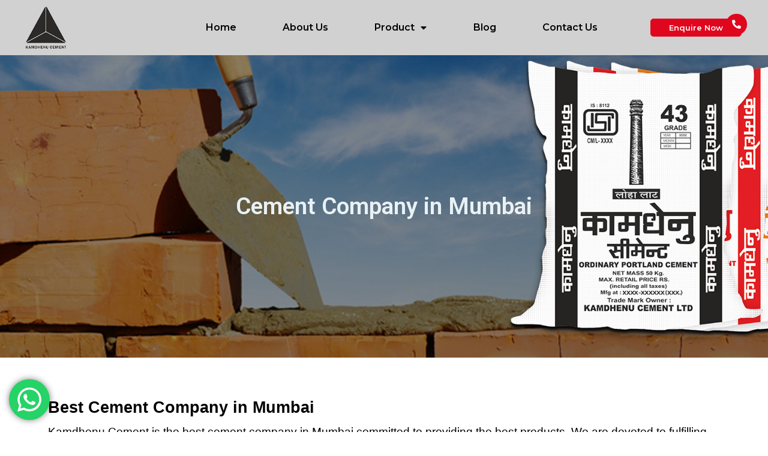

--- FILE ---
content_type: text/html; charset=UTF-8
request_url: https://www.kamdhenucement.com/cement/company-in-mumbai/
body_size: 25828
content:
<!DOCTYPE html><html lang="en-IN" class="html" ><head><meta name="revisit-after" content="daily"/><meta charset="UTF-8"><link rel="profile" href="https://gmpg.org/xfn/11"><link rel="icon" href="https://www.kamdhenucement.com/wp-content/uploads/2025/06/cropped-favicon.png-32x32.png"><meta name='robots' content='index, follow, max-image-preview:large, max-snippet:-1, max-video-preview:-1' /><style>img:is([sizes="auto" i], [sizes^="auto," i]) { contain-intrinsic-size: 3000px 1500px }</style><meta name="viewport" content="width=device-width, initial-scale=1"><title>Cement Supplier and Manufacturer in Mumbai at Best Price</title><meta name="description" content="Looking for a trusted cement manufacturer company in India? Kamdhenu Cement is the best cement manufacturer and supplier company in Mumbai at an affordable price." /><link rel="canonical" href="https://www.kamdhenucement.com/cement/company-in-mumbai/" /><meta property="og:locale" content="en_US" /><meta property="og:type" content="article" /><meta property="og:title" content="Cement Supplier and Manufacturer in Mumbai at Best Price" /><meta property="og:description" content="Looking for a trusted cement manufacturer company in India? Kamdhenu Cement is the best cement manufacturer and supplier company in Mumbai at an affordable price." /><meta property="og:url" content="https://www.kamdhenucement.com/cement/company-in-mumbai/" /><meta property="og:site_name" content="Kamdhenu Cement" /><meta property="article:modified_time" content="2024-07-19T09:49:49+00:00" /><meta property="og:image" content="https://www.kamdhenucement.com/wp-content/uploads/2022/10/Product6.jpg" /><meta name="twitter:card" content="summary_large_image" /><meta name="twitter:label1" content="Est. reading time" /><meta name="twitter:data1" content="4 minutes" /> <script type="application/ld+json" class="yoast-schema-graph">{"@context":"https://schema.org","@graph":[{"@type":"WebPage","@id":"https://www.kamdhenucement.com/cement/company-in-mumbai/","url":"https://www.kamdhenucement.com/cement/company-in-mumbai/","name":"Cement Supplier and Manufacturer in Mumbai at Best Price","isPartOf":{"@id":"https://www.kamdhenucement.com/#website"},"primaryImageOfPage":{"@id":"https://www.kamdhenucement.com/cement/company-in-mumbai/#primaryimage"},"image":{"@id":"https://www.kamdhenucement.com/cement/company-in-mumbai/#primaryimage"},"thumbnailUrl":"https://www.kamdhenucement.com/wp-content/uploads/2022/10/Product6.jpg","datePublished":"2022-11-26T10:55:48+00:00","dateModified":"2024-07-19T09:49:49+00:00","description":"Looking for a trusted cement manufacturer company in India? Kamdhenu Cement is the best cement manufacturer and supplier company in Mumbai at an affordable price.","breadcrumb":{"@id":"https://www.kamdhenucement.com/cement/company-in-mumbai/#breadcrumb"},"inLanguage":"en","potentialAction":[{"@type":"ReadAction","target":["https://www.kamdhenucement.com/cement/company-in-mumbai/"]}]},{"@type":"ImageObject","inLanguage":"en","@id":"https://www.kamdhenucement.com/cement/company-in-mumbai/#primaryimage","url":"https://www.kamdhenucement.com/wp-content/uploads/2022/10/Product6.jpg","contentUrl":"https://www.kamdhenucement.com/wp-content/uploads/2022/10/Product6.jpg","width":500,"height":500,"caption":"cement plant"},{"@type":"BreadcrumbList","@id":"https://www.kamdhenucement.com/cement/company-in-mumbai/#breadcrumb","itemListElement":[{"@type":"ListItem","position":1,"name":"Home","item":"https://www.kamdhenucement.com/"},{"@type":"ListItem","position":2,"name":"Kamdhenu Cement","item":"https://www.kamdhenucement.com/cement/"},{"@type":"ListItem","position":3,"name":"Best Cement Company in Mumbai | Cement Manufacturer &#038; Supplier"}]},{"@type":"WebSite","@id":"https://www.kamdhenucement.com/#website","url":"https://www.kamdhenucement.com/","name":"Kamdhenu Cement","description":"Kamdhenu Cement","publisher":{"@id":"https://www.kamdhenucement.com/#organization"},"potentialAction":[{"@type":"SearchAction","target":{"@type":"EntryPoint","urlTemplate":"https://www.kamdhenucement.com/?s={search_term_string}"},"query-input":"required name=search_term_string"}],"inLanguage":"en"},{"@type":"Organization","@id":"https://www.kamdhenucement.com/#organization","name":"Kamdhenu Cement","url":"https://www.kamdhenucement.com/","logo":{"@type":"ImageObject","inLanguage":"en","@id":"https://www.kamdhenucement.com/#/schema/logo/image/","url":"https://www.kamdhenucement.com/wp-content/uploads/2022/10/Logo_kamdhenu_cement.png","contentUrl":"https://www.kamdhenucement.com/wp-content/uploads/2022/10/Logo_kamdhenu_cement.png","width":920,"height":336,"caption":"Kamdhenu Cement"},"image":{"@id":"https://www.kamdhenucement.com/#/schema/logo/image/"}}]}</script> <link rel="alternate" type="application/rss+xml" title="Kamdhenu Cement &raquo; Feed" href="https://www.kamdhenucement.com/feed/" /><link rel="alternate" type="application/rss+xml" title="Kamdhenu Cement &raquo; Comments Feed" href="https://www.kamdhenucement.com/comments/feed/" /><link rel="alternate" type="application/rss+xml" title="Kamdhenu Cement &raquo; Stories Feed" href="https://www.kamdhenucement.com/web-stories/feed/"><script defer src="[data-uri]"></script> <link rel='stylesheet' id='ht_ctc_main_css-css' href='https://www.kamdhenucement.com/wp-content/cache/autoptimize/css/autoptimize_single_d5dc66adfff687e24d6be8900e561722.css?ver=4.15' media='all' /><style id='wp-emoji-styles-inline-css'>img.wp-smiley, img.emoji {
		display: inline !important;
		border: none !important;
		box-shadow: none !important;
		height: 1em !important;
		width: 1em !important;
		margin: 0 0.07em !important;
		vertical-align: -0.1em !important;
		background: none !important;
		padding: 0 !important;
	}</style><style id='classic-theme-styles-inline-css'>/*! This file is auto-generated */
.wp-block-button__link{color:#fff;background-color:#32373c;border-radius:9999px;box-shadow:none;text-decoration:none;padding:calc(.667em + 2px) calc(1.333em + 2px);font-size:1.125em}.wp-block-file__button{background:#32373c;color:#fff;text-decoration:none}</style><style id='global-styles-inline-css'>:root{--wp--preset--aspect-ratio--square: 1;--wp--preset--aspect-ratio--4-3: 4/3;--wp--preset--aspect-ratio--3-4: 3/4;--wp--preset--aspect-ratio--3-2: 3/2;--wp--preset--aspect-ratio--2-3: 2/3;--wp--preset--aspect-ratio--16-9: 16/9;--wp--preset--aspect-ratio--9-16: 9/16;--wp--preset--color--black: #000000;--wp--preset--color--cyan-bluish-gray: #abb8c3;--wp--preset--color--white: #ffffff;--wp--preset--color--pale-pink: #f78da7;--wp--preset--color--vivid-red: #cf2e2e;--wp--preset--color--luminous-vivid-orange: #ff6900;--wp--preset--color--luminous-vivid-amber: #fcb900;--wp--preset--color--light-green-cyan: #7bdcb5;--wp--preset--color--vivid-green-cyan: #00d084;--wp--preset--color--pale-cyan-blue: #8ed1fc;--wp--preset--color--vivid-cyan-blue: #0693e3;--wp--preset--color--vivid-purple: #9b51e0;--wp--preset--gradient--vivid-cyan-blue-to-vivid-purple: linear-gradient(135deg,rgba(6,147,227,1) 0%,rgb(155,81,224) 100%);--wp--preset--gradient--light-green-cyan-to-vivid-green-cyan: linear-gradient(135deg,rgb(122,220,180) 0%,rgb(0,208,130) 100%);--wp--preset--gradient--luminous-vivid-amber-to-luminous-vivid-orange: linear-gradient(135deg,rgba(252,185,0,1) 0%,rgba(255,105,0,1) 100%);--wp--preset--gradient--luminous-vivid-orange-to-vivid-red: linear-gradient(135deg,rgba(255,105,0,1) 0%,rgb(207,46,46) 100%);--wp--preset--gradient--very-light-gray-to-cyan-bluish-gray: linear-gradient(135deg,rgb(238,238,238) 0%,rgb(169,184,195) 100%);--wp--preset--gradient--cool-to-warm-spectrum: linear-gradient(135deg,rgb(74,234,220) 0%,rgb(151,120,209) 20%,rgb(207,42,186) 40%,rgb(238,44,130) 60%,rgb(251,105,98) 80%,rgb(254,248,76) 100%);--wp--preset--gradient--blush-light-purple: linear-gradient(135deg,rgb(255,206,236) 0%,rgb(152,150,240) 100%);--wp--preset--gradient--blush-bordeaux: linear-gradient(135deg,rgb(254,205,165) 0%,rgb(254,45,45) 50%,rgb(107,0,62) 100%);--wp--preset--gradient--luminous-dusk: linear-gradient(135deg,rgb(255,203,112) 0%,rgb(199,81,192) 50%,rgb(65,88,208) 100%);--wp--preset--gradient--pale-ocean: linear-gradient(135deg,rgb(255,245,203) 0%,rgb(182,227,212) 50%,rgb(51,167,181) 100%);--wp--preset--gradient--electric-grass: linear-gradient(135deg,rgb(202,248,128) 0%,rgb(113,206,126) 100%);--wp--preset--gradient--midnight: linear-gradient(135deg,rgb(2,3,129) 0%,rgb(40,116,252) 100%);--wp--preset--font-size--small: 13px;--wp--preset--font-size--medium: 20px;--wp--preset--font-size--large: 36px;--wp--preset--font-size--x-large: 42px;--wp--preset--spacing--20: 0.44rem;--wp--preset--spacing--30: 0.67rem;--wp--preset--spacing--40: 1rem;--wp--preset--spacing--50: 1.5rem;--wp--preset--spacing--60: 2.25rem;--wp--preset--spacing--70: 3.38rem;--wp--preset--spacing--80: 5.06rem;--wp--preset--shadow--natural: 6px 6px 9px rgba(0, 0, 0, 0.2);--wp--preset--shadow--deep: 12px 12px 50px rgba(0, 0, 0, 0.4);--wp--preset--shadow--sharp: 6px 6px 0px rgba(0, 0, 0, 0.2);--wp--preset--shadow--outlined: 6px 6px 0px -3px rgba(255, 255, 255, 1), 6px 6px rgba(0, 0, 0, 1);--wp--preset--shadow--crisp: 6px 6px 0px rgba(0, 0, 0, 1);}:where(.is-layout-flex){gap: 0.5em;}:where(.is-layout-grid){gap: 0.5em;}body .is-layout-flex{display: flex;}.is-layout-flex{flex-wrap: wrap;align-items: center;}.is-layout-flex > :is(*, div){margin: 0;}body .is-layout-grid{display: grid;}.is-layout-grid > :is(*, div){margin: 0;}:where(.wp-block-columns.is-layout-flex){gap: 2em;}:where(.wp-block-columns.is-layout-grid){gap: 2em;}:where(.wp-block-post-template.is-layout-flex){gap: 1.25em;}:where(.wp-block-post-template.is-layout-grid){gap: 1.25em;}.has-black-color{color: var(--wp--preset--color--black) !important;}.has-cyan-bluish-gray-color{color: var(--wp--preset--color--cyan-bluish-gray) !important;}.has-white-color{color: var(--wp--preset--color--white) !important;}.has-pale-pink-color{color: var(--wp--preset--color--pale-pink) !important;}.has-vivid-red-color{color: var(--wp--preset--color--vivid-red) !important;}.has-luminous-vivid-orange-color{color: var(--wp--preset--color--luminous-vivid-orange) !important;}.has-luminous-vivid-amber-color{color: var(--wp--preset--color--luminous-vivid-amber) !important;}.has-light-green-cyan-color{color: var(--wp--preset--color--light-green-cyan) !important;}.has-vivid-green-cyan-color{color: var(--wp--preset--color--vivid-green-cyan) !important;}.has-pale-cyan-blue-color{color: var(--wp--preset--color--pale-cyan-blue) !important;}.has-vivid-cyan-blue-color{color: var(--wp--preset--color--vivid-cyan-blue) !important;}.has-vivid-purple-color{color: var(--wp--preset--color--vivid-purple) !important;}.has-black-background-color{background-color: var(--wp--preset--color--black) !important;}.has-cyan-bluish-gray-background-color{background-color: var(--wp--preset--color--cyan-bluish-gray) !important;}.has-white-background-color{background-color: var(--wp--preset--color--white) !important;}.has-pale-pink-background-color{background-color: var(--wp--preset--color--pale-pink) !important;}.has-vivid-red-background-color{background-color: var(--wp--preset--color--vivid-red) !important;}.has-luminous-vivid-orange-background-color{background-color: var(--wp--preset--color--luminous-vivid-orange) !important;}.has-luminous-vivid-amber-background-color{background-color: var(--wp--preset--color--luminous-vivid-amber) !important;}.has-light-green-cyan-background-color{background-color: var(--wp--preset--color--light-green-cyan) !important;}.has-vivid-green-cyan-background-color{background-color: var(--wp--preset--color--vivid-green-cyan) !important;}.has-pale-cyan-blue-background-color{background-color: var(--wp--preset--color--pale-cyan-blue) !important;}.has-vivid-cyan-blue-background-color{background-color: var(--wp--preset--color--vivid-cyan-blue) !important;}.has-vivid-purple-background-color{background-color: var(--wp--preset--color--vivid-purple) !important;}.has-black-border-color{border-color: var(--wp--preset--color--black) !important;}.has-cyan-bluish-gray-border-color{border-color: var(--wp--preset--color--cyan-bluish-gray) !important;}.has-white-border-color{border-color: var(--wp--preset--color--white) !important;}.has-pale-pink-border-color{border-color: var(--wp--preset--color--pale-pink) !important;}.has-vivid-red-border-color{border-color: var(--wp--preset--color--vivid-red) !important;}.has-luminous-vivid-orange-border-color{border-color: var(--wp--preset--color--luminous-vivid-orange) !important;}.has-luminous-vivid-amber-border-color{border-color: var(--wp--preset--color--luminous-vivid-amber) !important;}.has-light-green-cyan-border-color{border-color: var(--wp--preset--color--light-green-cyan) !important;}.has-vivid-green-cyan-border-color{border-color: var(--wp--preset--color--vivid-green-cyan) !important;}.has-pale-cyan-blue-border-color{border-color: var(--wp--preset--color--pale-cyan-blue) !important;}.has-vivid-cyan-blue-border-color{border-color: var(--wp--preset--color--vivid-cyan-blue) !important;}.has-vivid-purple-border-color{border-color: var(--wp--preset--color--vivid-purple) !important;}.has-vivid-cyan-blue-to-vivid-purple-gradient-background{background: var(--wp--preset--gradient--vivid-cyan-blue-to-vivid-purple) !important;}.has-light-green-cyan-to-vivid-green-cyan-gradient-background{background: var(--wp--preset--gradient--light-green-cyan-to-vivid-green-cyan) !important;}.has-luminous-vivid-amber-to-luminous-vivid-orange-gradient-background{background: var(--wp--preset--gradient--luminous-vivid-amber-to-luminous-vivid-orange) !important;}.has-luminous-vivid-orange-to-vivid-red-gradient-background{background: var(--wp--preset--gradient--luminous-vivid-orange-to-vivid-red) !important;}.has-very-light-gray-to-cyan-bluish-gray-gradient-background{background: var(--wp--preset--gradient--very-light-gray-to-cyan-bluish-gray) !important;}.has-cool-to-warm-spectrum-gradient-background{background: var(--wp--preset--gradient--cool-to-warm-spectrum) !important;}.has-blush-light-purple-gradient-background{background: var(--wp--preset--gradient--blush-light-purple) !important;}.has-blush-bordeaux-gradient-background{background: var(--wp--preset--gradient--blush-bordeaux) !important;}.has-luminous-dusk-gradient-background{background: var(--wp--preset--gradient--luminous-dusk) !important;}.has-pale-ocean-gradient-background{background: var(--wp--preset--gradient--pale-ocean) !important;}.has-electric-grass-gradient-background{background: var(--wp--preset--gradient--electric-grass) !important;}.has-midnight-gradient-background{background: var(--wp--preset--gradient--midnight) !important;}.has-small-font-size{font-size: var(--wp--preset--font-size--small) !important;}.has-medium-font-size{font-size: var(--wp--preset--font-size--medium) !important;}.has-large-font-size{font-size: var(--wp--preset--font-size--large) !important;}.has-x-large-font-size{font-size: var(--wp--preset--font-size--x-large) !important;}
:where(.wp-block-post-template.is-layout-flex){gap: 1.25em;}:where(.wp-block-post-template.is-layout-grid){gap: 1.25em;}
:where(.wp-block-columns.is-layout-flex){gap: 2em;}:where(.wp-block-columns.is-layout-grid){gap: 2em;}
:root :where(.wp-block-pullquote){font-size: 1.5em;line-height: 1.6;}</style><link rel='stylesheet' id='wpsm_ac-font-awesome-front-css' href='https://www.kamdhenucement.com/wp-content/plugins/responsive-accordion-and-collapse/css/font-awesome/css/font-awesome.min.css?ver=6.8.3' media='all' /><link rel='stylesheet' id='wpsm_ac_bootstrap-front-css' href='https://www.kamdhenucement.com/wp-content/cache/autoptimize/css/autoptimize_single_9c41b5dd69719f48317cec4da593cead.css?ver=6.8.3' media='all' /><link rel='stylesheet' id='font-awesome-css' href='https://www.kamdhenucement.com/wp-content/themes/oceanwp/assets/fonts/fontawesome/css/all.min.css?ver=5.15.1' media='all' /><link rel='stylesheet' id='simple-line-icons-css' href='https://www.kamdhenucement.com/wp-content/themes/oceanwp/assets/css/third/simple-line-icons.min.css?ver=2.4.0' media='all' /><link rel='stylesheet' id='elementor-icons-css' href='https://www.kamdhenucement.com/wp-content/plugins/elementor/assets/lib/eicons/css/elementor-icons.min.css?ver=5.25.0' media='all' /><link rel='stylesheet' id='elementor-frontend-css' href='https://www.kamdhenucement.com/wp-content/plugins/elementor/assets/css/frontend-lite.min.css?ver=3.18.3' media='all' /><link rel='stylesheet' id='swiper-css' href='https://www.kamdhenucement.com/wp-content/plugins/elementor/assets/lib/swiper/css/swiper.min.css?ver=5.3.6' media='all' /><link rel='stylesheet' id='elementor-post-5-css' href='https://www.kamdhenucement.com/wp-content/cache/autoptimize/css/autoptimize_single_7b48391ff40862146c5b092248b9d9ec.css?ver=1726834443' media='all' /><link rel='stylesheet' id='elementor-pro-css' href='https://www.kamdhenucement.com/wp-content/plugins/elementor-pro/assets/css/frontend-lite.min.css?ver=3.7.2' media='all' /><link rel='stylesheet' id='elementor-global-css' href='https://www.kamdhenucement.com/wp-content/cache/autoptimize/css/autoptimize_single_26b1913565c98d7573eb650f9942e1e9.css?ver=1726834444' media='all' /><link rel='stylesheet' id='elementor-post-1492-css' href='https://www.kamdhenucement.com/wp-content/cache/autoptimize/css/autoptimize_single_e0403cedfac23d63979c9250705e5b48.css?ver=1726843179' media='all' /><link rel='stylesheet' id='elementor-post-22-css' href='https://www.kamdhenucement.com/wp-content/cache/autoptimize/css/autoptimize_single_3fe4416071ee0bce20de010eda2c7305.css?ver=1736604011' media='all' /><link rel='stylesheet' id='elementor-post-31-css' href='https://www.kamdhenucement.com/wp-content/cache/autoptimize/css/autoptimize_single_20b10949d070da1a7c8d4d3bb9caad61.css?ver=1749713156' media='all' /><link rel='stylesheet' id='tablepress-default-css' href='https://www.kamdhenucement.com/wp-content/cache/autoptimize/css/autoptimize_single_d6c280f1424cbd0ed62afdc7cd136712.css?ver=2.2.4' media='all' /><link rel='stylesheet' id='orbisius_ct_oceanwp_child_theme_parent_style-css' href='https://www.kamdhenucement.com/wp-content/cache/autoptimize/css/autoptimize_single_bf261571b92034f4153132fcb2f3b8e5.css?ver=1664712334' media='all' /><link rel='stylesheet' id='orbisius_ct_oceanwp_child_theme_parent_style_child_style-css' href='https://www.kamdhenucement.com/wp-content/cache/autoptimize/css/autoptimize_single_736239aa217b206549e3bd8ee13650ce.css?ver=1744021630' media='all' /><link rel='stylesheet' id='google-fonts-1-css' href='https://fonts.googleapis.com/css?family=Roboto%3A100%2C100italic%2C200%2C200italic%2C300%2C300italic%2C400%2C400italic%2C500%2C500italic%2C600%2C600italic%2C700%2C700italic%2C800%2C800italic%2C900%2C900italic%7CRoboto+Slab%3A100%2C100italic%2C200%2C200italic%2C300%2C300italic%2C400%2C400italic%2C500%2C500italic%2C600%2C600italic%2C700%2C700italic%2C800%2C800italic%2C900%2C900italic%7CMontserrat%3A100%2C100italic%2C200%2C200italic%2C300%2C300italic%2C400%2C400italic%2C500%2C500italic%2C600%2C600italic%2C700%2C700italic%2C800%2C800italic%2C900%2C900italic&#038;display=auto&#038;ver=6.8.3' media='all' /><link rel='stylesheet' id='elementor-icons-shared-0-css' href='https://www.kamdhenucement.com/wp-content/plugins/elementor/assets/lib/font-awesome/css/fontawesome.min.css?ver=5.15.3' media='all' /><link rel='stylesheet' id='elementor-icons-fa-solid-css' href='https://www.kamdhenucement.com/wp-content/plugins/elementor/assets/lib/font-awesome/css/solid.min.css?ver=5.15.3' media='all' /><link rel='stylesheet' id='elementor-icons-fa-brands-css' href='https://www.kamdhenucement.com/wp-content/plugins/elementor/assets/lib/font-awesome/css/brands.min.css?ver=5.15.3' media='all' /><link rel='stylesheet' id='elementor-icons-fa-regular-css' href='https://www.kamdhenucement.com/wp-content/plugins/elementor/assets/lib/font-awesome/css/regular.min.css?ver=5.15.3' media='all' /><link rel="preconnect" href="https://fonts.gstatic.com/" crossorigin><script src="https://www.kamdhenucement.com/wp-includes/js/jquery/jquery.min.js?ver=3.7.1" id="jquery-core-js"></script> <script defer src="https://www.kamdhenucement.com/wp-includes/js/jquery/jquery-migrate.min.js?ver=3.4.1" id="jquery-migrate-js"></script> <script defer src="https://www.kamdhenucement.com/wp-content/cache/autoptimize/js/autoptimize_single_384716eb54d9c37a4b68b6832ca2bcbc.js?ver=4.15" id="ht_ctc_app_js-js"></script> <link rel="https://api.w.org/" href="https://www.kamdhenucement.com/wp-json/" /><link rel="alternate" title="JSON" type="application/json" href="https://www.kamdhenucement.com/wp-json/wp/v2/pages/1492" /><link rel="EditURI" type="application/rsd+xml" title="RSD" href="https://www.kamdhenucement.com/xmlrpc.php?rsd" /><meta name="generator" content="WordPress 6.8.3" /><link rel='shortlink' href='https://www.kamdhenucement.com/?p=1492' /><link rel="alternate" title="oEmbed (JSON)" type="application/json+oembed" href="https://www.kamdhenucement.com/wp-json/oembed/1.0/embed?url=https%3A%2F%2Fwww.kamdhenucement.com%2Fcement%2Fcompany-in-mumbai%2F" /><link rel="alternate" title="oEmbed (XML)" type="text/xml+oembed" href="https://www.kamdhenucement.com/wp-json/oembed/1.0/embed?url=https%3A%2F%2Fwww.kamdhenucement.com%2Fcement%2Fcompany-in-mumbai%2F&#038;format=xml" />  <script defer src="[data-uri]"></script> <meta name="msvalidate.01" content="E7FC302EE873D8B389FEE8CB7AF27BCC" />  <script defer src="[data-uri]"></script> <noscript><img height="1" width="1" style="display:none" src="https://q.quora.com/_/ad/3ecc9dcc98bb413e9b6d222e1a313c79/pixel?tag=ViewContent&noscript=1"/></noscript><meta name="generator" content="Elementor 3.18.3; features: e_dom_optimization, e_optimized_assets_loading, e_optimized_css_loading, additional_custom_breakpoints, block_editor_assets_optimize, e_image_loading_optimization; settings: css_print_method-external, google_font-enabled, font_display-auto"><link rel="icon" href="https://www.kamdhenucement.com/wp-content/uploads/2025/06/cropped-favicon.png-32x32.png" sizes="32x32" /><link rel="icon" href="https://www.kamdhenucement.com/wp-content/uploads/2025/06/cropped-favicon.png-192x192.png" sizes="192x192" /><link rel="apple-touch-icon" href="https://www.kamdhenucement.com/wp-content/uploads/2025/06/cropped-favicon.png-180x180.png" /><meta name="msapplication-TileImage" content="https://www.kamdhenucement.com/wp-content/uploads/2025/06/cropped-favicon.png-270x270.png" /><style id="wp-custom-css">html.html{margin:0 !important;padding:0 !important}body{padding:0;margin:0}/* header#site-header{display:none}*/.elementor-22 .elementor-element.elementor-element-2726e25 .elementor-button .fas{margin-right:0}.elementor-22 .elementor-element.elementor-element-2726e25 .elementor-button{font-family:"Roboto",Sans-serif;font-weight:500;background-color:#e0061e;border-radius:100px 100px 100px 100px;padding:10px 6px 10px 10px;width:35px;height:35px;text-align:center;/* line-height:30px;*/display:inline-block;margin-right:31px}.call-ntn{width:40px!important;right:30px!important}#scroll-top{display:none!important}.elementor-widget{margin:0 !important}.elementor-2311 .elementor-element.elementor-element-ad00d83 >.elementor-widget-container{margin:10px 10px 0 10px}span.about-text{color:#333}.elementor-swiper-button{background:#fff;width:40px;height:40px;border-radius:50%;padding:8px;box-shadow:0 0 15px 0 #0006}.swiper-pagination{margin:50px 0 0 0}.product-slider .elementor-widget-wrap.elementor-element-populated.e-swiper-container{padding:0}.product-slider .elementor-widget-wrap.elementor-element-populated{padding:0}.main-header ul#menu-1-b8a89b6{padding:0;margin:0;list-style:none;text-align:center}/* .main-header ul#menu-1-b8a89b6 li{display:inline-block;padding:0 40px 0 0}*/.elementor-22 .elementor-element.elementor-element-cad2cf8 .elementor-button{padding:12px 30px;border-radius:5px}.main-header .elementor-nav-menu--layout-horizontal{display:-webkit-box;display:-ms-flexbox;display:flex;align-items:center;justify-content:center}.header-contact h3.elementor-icon-box-title{margin:0}.elementor-widget-tabs .elementor-tab-content{padding:0 !important}h2.single-post-title.entry-title{font-family:'Montserrat';font-size:26px;line-height:32px}.site-content img.attachment-full.size-full.wp-post-image{width:100%}ul.meta.ospm-default.clr{display:none}.elementor-post__thumbnail.elementor-fit-height{padding:0 !important}.quick-link ul#menu-1-7e1db05{padding:0 0 20px 0 !important;margin:0;list-style:none}.elementor-31 .elementor-element.elementor-element-b057947 .elementor-element-populated .elementor-heading-title{color:#fff !important}.quick-link ul#menu-1-7e1db05 li{}li.menu-item.menu-item-type-post_type.menu-item-object-page.menu-item-18{padding:0 !important}/* home page */.main-header .elementor-icon-box-icon{top:10px;position:relative}.trust-millions-inner p{margin:0 !important}.footer-add-icon span.elementor-icon-list-icon{position:relative;top:0}.trust-millions-inner .elementor-widget:not(:last-child){margin-bottom:0}.home-list ul.elementor-icon-list-items{list-style:none}.product-slider .swiper-container-horizontal>.swiper-pagination-bullets,.swiper-pagination-custom,.swiper-pagination-fraction{bottom:-25px}.brnd-million h3.elementor-image-box-title{padding:0 !important;margin:4px 0 0 0 !important}.main-header .elementor-icon-box-wrapper{display:flex;justify-content:space-around}.main-header h3.elementor-icon-box-title a{color:#e0061e}.main-header p.elementor-icon-box-description{margin:0;padding:0}.about-tabs ul{padding:0}.call-btn .elementor-icon-box-wrapper{display:flex;align-items:center;justify-content:start}.call-btn .elementor-icon-box-content{margin:0 0 0 28px}.call-btn h3.elementor-icon-box-title{margin:0}.call-btn p.elementor-icon-box-description{margin:0}.call-btn h3.elementor-icon-box-title a{color:#333}a.contact-no{color:#f50020}.form-col2 ul.elementor-icon-list-items{list-style:none}a.pro-link{color:#e0061e}.sub-menu{display:none}.footer ul#sm-16653317294122803-2{display:none !important}h2.single-post-title.entry-title{padding:2rem 0 0rem 18rem}/* .elementor-sticky--active{z-index:99}*//* .main-header .sub-menu{display:grid !important}*/@media only screen and (max-width:1400px){}@media only screen and (max-width:1200px){.inner-column{padding-left:20px;padding-right:20px}.header-contact a.elementor-button-link.elementor-button.elementor-size-sm{padding:12px 33px}.comn-head.elementor-widget:not(:last-child){margin-bottom:0}h2.single-post-title.entry-title{padding:2rem 0 0rem 3rem}}@media only screen and (max-width:1024px){.header-contact a.elementor-button-link.elementor-button.elementor-size-sm{padding:12px 35px;font-size:14px;line-height:1.5em}h2.single-post-title.entry-title{padding:2rem 0 0rem 1rem}}@media only screen and (max-width:768px){section.elementor-section.elementor-top-section.elementor-element.elementor-element-8508a33.elementor-section-full_width.elementor-section-height-min-height.elementor-section-stretched.home-banner.elementor-section-height-default.elementor-section-items-middle{background-position:97%}.quick-link ul#menu-1-7e1db05 li{padding:0 0 20px 0}h2.single-post-title.entry-title{padding:0rem 0 0rem 1rem}.header-contact{display:none}.menu-header .elementor-nav-menu--layout-horizontal .elementor-nav-menu{-ms-flex-wrap:inherit !important;flex-wrap:inherit !important}}@media only screen and (max-width:767px){.inner-column{padding-left:0;padding-right:0}.header-logo1{width:40% !important}.menu-header{width:60% !important}}@media (max-width:560px){.elementor-31 .elementor-element.elementor-element-7e1db05 >.elementor-widget-container{margin:0 0 0 0}.quick-link ul#menu-1-7e1db05 li{padding:0 0 0 0}.elementor-31 .elementor-element.elementor-element-7e1db05 .elementor-nav-menu--main .elementor-item{padding-bottom:0}.elementor-22 .elementor-element.elementor-element-2726e25 .elementor-button{margin-right:80px;margin-top:6px}}@media(max-width:560px){.call-ntn{right:65px !important}}</style><style type="text/css">/* Header CSS */#site-header.has-header-media .overlay-header-media{background-color:rgba(0,0,0,0.5)}@media (max-width:767px){#top-bar-nav,#site-navigation-wrap,.oceanwp-social-menu,.after-header-content{display:none}.center-logo #site-logo{float:none;position:absolute;left:50%;padding:0;-webkit-transform:translateX(-50%);transform:translateX(-50%)}#site-header.center-header #site-logo,.oceanwp-mobile-menu-icon,#oceanwp-cart-sidebar-wrap{display:block}body.vertical-header-style #outer-wrap{margin:0 !important}#site-header.vertical-header{position:relative;width:100%;left:0 !important;right:0 !important}#site-header.vertical-header .has-template >#site-logo{display:block}#site-header.vertical-header #site-header-inner{display:-webkit-box;display:-webkit-flex;display:-ms-flexbox;display:flex;-webkit-align-items:center;align-items:center;padding:0;max-width:90%}#site-header.vertical-header #site-header-inner >*:not(.oceanwp-mobile-menu-icon){display:none}#site-header.vertical-header #site-header-inner >*{padding:0 !important}#site-header.vertical-header #site-header-inner #site-logo{display:block;margin:0;width:50%;text-align:left}body.rtl #site-header.vertical-header #site-header-inner #site-logo{text-align:right}#site-header.vertical-header #site-header-inner .oceanwp-mobile-menu-icon{width:50%;text-align:right}body.rtl #site-header.vertical-header #site-header-inner .oceanwp-mobile-menu-icon{text-align:left}#site-header.vertical-header .vertical-toggle,body.vertical-header-style.vh-closed #site-header.vertical-header .vertical-toggle{display:none}#site-logo.has-responsive-logo .custom-logo-link{display:none}#site-logo.has-responsive-logo .responsive-logo-link{display:block}.is-sticky #site-logo.has-sticky-logo .responsive-logo-link{display:none}.is-sticky #site-logo.has-responsive-logo .sticky-logo-link{display:block}#top-bar.has-no-content #top-bar-social.top-bar-left,#top-bar.has-no-content #top-bar-social.top-bar-right{position:inherit;left:auto;right:auto;float:none;height:auto;line-height:1.5em;margin-top:0;text-align:center}#top-bar.has-no-content #top-bar-social li{float:none;display:inline-block}.owp-cart-overlay,#side-panel-wrap a.side-panel-btn{display:none !important}}</style><meta name="p:domain_verify" content="d6a049f033f8484614a919d3b24d9dfc"/> <script type="application/ld+json">{
  "@context": "https://schema.org",
  "@type": "LocalBusiness",
  "name": "Kamdhenu Cement",
  "image": "https://www.kamdhenucement.com/wp-content/uploads/2023/11/kdhenu-logo.png",
  "@id": "",
  "url": "https://www.kamdhenucement.com/",
  "telephone": "1147760000",
  "address": {
    "@type": "PostalAddress",
    "streetAddress": "5/2, Punjabi Bagh Extn., Club Road",
    "addressLocality": "New Delhi",
    "postalCode": "110026",
    "addressCountry": "IN"
  },
  "openingHoursSpecification": {
    "@type": "OpeningHoursSpecification",
    "dayOfWeek": [
      "Monday",
      "Tuesday",
      "Wednesday",
      "Thursday",
      "Friday",
      "Saturday"
    ],
    "opens": "09:00",
    "closes": "20:00"
  },
  "sameAs": [
    "https://www.facebook.com/people/Kamdhenu-Cement/100067747515524/",
    "https://www.instagram.com/kamdhenucement/"
  ] 
}</script> <script type="application/ld+json">{
  "@context": "https://schema.org/",
  "@type": "WebSite",
  "name": "Kamdhenu Cement",
  "url": "https://www.kamdhenucement.com/",
  "potentialAction": {
    "@type": "SearchAction",
    "target": "{search_term_string}",
    "query-input": "required name=search_term_string"
  }
}</script> <script type="application/ld+json">{
  "@context": "https://schema.org",
  "@type": "Organization",
  "name": "Kamdhenu Cement",
  "url": "https://www.kamdhenucement.com/",
  "logo": "https://www.kamdhenucement.com/wp-content/uploads/2023/11/kdhenu-logo.png",
  "sameAs": [
    "https://www.facebook.com/people/Kamdhenu-Cement/100067747515524/",
    "https://www.instagram.com/kamdhenucement/"
  ]
}</script> </head><body data-rsssl=1 class="wp-singular page-template-default page page-id-1492 page-child parent-pageid-440 wp-custom-logo wp-embed-responsive wp-theme-oceanwp wp-child-theme-oceanwp-child-theme sp-easy-accordion-enabled oceanwp-theme dropdown-mobile no-header-border content-full-width content-max-width page-header-disabled elementor-default elementor-kit-5 elementor-page elementor-page-1492" > <noscript><iframe src="https://www.googletagmanager.com/ns.html?id=GTM-TMVNVZL"
height="0" width="0" style="display:none;visibility:hidden"></iframe></noscript><div id="outer-wrap" class="site clr"> <a class="skip-link screen-reader-text" href="#main">Skip to content</a><div id="wrap" class="clr"><header id="site-header" class="clr" data-height="0" role="banner"><div data-elementor-type="header" data-elementor-id="22" class="elementor elementor-22 elementor-location-header"><section class="elementor-section elementor-top-section elementor-element elementor-element-df8a313 elementor-section-full_width elementor-section-stretched main-header desktop-header elementor-section-height-default elementor-section-height-default" data-id="df8a313" data-element_type="section" data-settings="{&quot;stretch_section&quot;:&quot;section-stretched&quot;,&quot;background_background&quot;:&quot;classic&quot;}"><div class="elementor-container elementor-column-gap-default"><div class="elementor-column elementor-col-100 elementor-top-column elementor-element elementor-element-488d2fc" data-id="488d2fc" data-element_type="column"><div class="elementor-widget-wrap elementor-element-populated"><section class="elementor-section elementor-inner-section elementor-element elementor-element-9e16f31 elementor-section-content-middle inner-column elementor-section-boxed elementor-section-height-default elementor-section-height-default" data-id="9e16f31" data-element_type="section"><div class="elementor-container elementor-column-gap-default"><div class="elementor-column elementor-col-33 elementor-inner-column elementor-element elementor-element-f7a16d9 header-logo1" data-id="f7a16d9" data-element_type="column"><div class="elementor-widget-wrap elementor-element-populated"><div class="elementor-element elementor-element-4235f87 elementor-widget elementor-widget-image" data-id="4235f87" data-element_type="widget" data-widget_type="image.default"><div class="elementor-widget-container"><style>/*! elementor - v3.18.0 - 20-12-2023 */
.elementor-widget-image{text-align:center}.elementor-widget-image a{display:inline-block}.elementor-widget-image a img[src$=".svg"]{width:48px}.elementor-widget-image img{vertical-align:middle;display:inline-block}</style><a href="https://www.kamdhenucement.com"> <img width="120" height="120" src="https://www.kamdhenucement.com/wp-content/uploads/2023/11/kdhenu-logo.png" class="attachment-full size-full wp-image-2663" alt="" srcset="https://www.kamdhenucement.com/wp-content/uploads/2023/11/kdhenu-logo.png 120w, https://www.kamdhenucement.com/wp-content/uploads/2023/11/kdhenu-logo-96x96.png 96w" sizes="(max-width: 120px) 100vw, 120px" /> </a></div></div></div></div><div class="elementor-column elementor-col-33 elementor-inner-column elementor-element elementor-element-21935b7 menu-header" data-id="21935b7" data-element_type="column"><div class="elementor-widget-wrap elementor-element-populated"><div class="elementor-element elementor-element-b8a89b6 elementor-nav-menu__align-justify elementor-nav-menu--dropdown-mobile main-menu1 elementor-nav-menu--stretch elementor-nav-menu__text-align-aside elementor-nav-menu--toggle elementor-nav-menu--burger elementor-widget elementor-widget-nav-menu" data-id="b8a89b6" data-element_type="widget" data-settings="{&quot;full_width&quot;:&quot;stretch&quot;,&quot;layout&quot;:&quot;horizontal&quot;,&quot;submenu_icon&quot;:{&quot;value&quot;:&quot;&lt;i class=\&quot;fas fa-caret-down\&quot;&gt;&lt;\/i&gt;&quot;,&quot;library&quot;:&quot;fa-solid&quot;},&quot;toggle&quot;:&quot;burger&quot;}" data-widget_type="nav-menu.default"><div class="elementor-widget-container"><link rel="stylesheet" href="https://www.kamdhenucement.com/wp-content/plugins/elementor-pro/assets/css/widget-nav-menu.min.css"><nav migration_allowed="1" migrated="0" role="navigation" class="elementor-nav-menu--main elementor-nav-menu__container elementor-nav-menu--layout-horizontal e--pointer-underline e--animation-fade"><ul id="menu-1-b8a89b6" class="elementor-nav-menu"><li class="menu-item menu-item-type-post_type menu-item-object-page menu-item-home menu-item-20"><a href="https://www.kamdhenucement.com/" class="elementor-item">Home</a></li><li class="menu-item menu-item-type-post_type menu-item-object-page menu-item-19"><a href="https://www.kamdhenucement.com/about-us/" class="elementor-item">About Us</a></li><li class="menu-item menu-item-type-post_type menu-item-object-page menu-item-has-children menu-item-16"><a href="https://www.kamdhenucement.com/product/" class="elementor-item">Product</a><ul class="sub-menu elementor-nav-menu--dropdown"><li class="menu-item menu-item-type-post_type menu-item-object-page current-page-ancestor menu-item-1343"><a href="https://www.kamdhenucement.com/cement/" class="elementor-sub-item">Kamdhenu Cement</a></li><li class="menu-item menu-item-type-post_type menu-item-object-page menu-item-1342"><a href="https://www.kamdhenucement.com/ready-mix-concrete/" class="elementor-sub-item">Ready Mix Concrete</a></li><li class="menu-item menu-item-type-post_type menu-item-object-page menu-item-4109"><a href="https://www.kamdhenucement.com/opc-ppc-cement/" class="elementor-sub-item">OPC / PPC Cement</a></li></ul></li><li class="menu-item menu-item-type-post_type menu-item-object-page menu-item-17"><a href="https://www.kamdhenucement.com/blog-topic/" class="elementor-item">Blog</a></li><li class="menu-item menu-item-type-post_type menu-item-object-page menu-item-18"><a href="https://www.kamdhenucement.com/contact-us/" class="elementor-item">Contact Us</a></li></ul></nav><div class="elementor-menu-toggle" role="button" tabindex="0" aria-label="Menu Toggle" aria-expanded="false"> <i aria-hidden="true" role="presentation" class="elementor-menu-toggle__icon--open eicon-menu-bar"></i><i aria-hidden="true" role="presentation" class="elementor-menu-toggle__icon--close eicon-close"></i> <span class="elementor-screen-only">Menu</span></div><nav class="elementor-nav-menu--dropdown elementor-nav-menu__container" role="navigation" aria-hidden="true"><ul id="menu-2-b8a89b6" class="elementor-nav-menu"><li class="menu-item menu-item-type-post_type menu-item-object-page menu-item-home menu-item-20"><a href="https://www.kamdhenucement.com/" class="elementor-item" tabindex="-1">Home</a></li><li class="menu-item menu-item-type-post_type menu-item-object-page menu-item-19"><a href="https://www.kamdhenucement.com/about-us/" class="elementor-item" tabindex="-1">About Us</a></li><li class="menu-item menu-item-type-post_type menu-item-object-page menu-item-has-children menu-item-16"><a href="https://www.kamdhenucement.com/product/" class="elementor-item" tabindex="-1">Product</a><ul class="sub-menu elementor-nav-menu--dropdown"><li class="menu-item menu-item-type-post_type menu-item-object-page current-page-ancestor menu-item-1343"><a href="https://www.kamdhenucement.com/cement/" class="elementor-sub-item" tabindex="-1">Kamdhenu Cement</a></li><li class="menu-item menu-item-type-post_type menu-item-object-page menu-item-1342"><a href="https://www.kamdhenucement.com/ready-mix-concrete/" class="elementor-sub-item" tabindex="-1">Ready Mix Concrete</a></li><li class="menu-item menu-item-type-post_type menu-item-object-page menu-item-4109"><a href="https://www.kamdhenucement.com/opc-ppc-cement/" class="elementor-sub-item" tabindex="-1">OPC / PPC Cement</a></li></ul></li><li class="menu-item menu-item-type-post_type menu-item-object-page menu-item-17"><a href="https://www.kamdhenucement.com/blog-topic/" class="elementor-item" tabindex="-1">Blog</a></li><li class="menu-item menu-item-type-post_type menu-item-object-page menu-item-18"><a href="https://www.kamdhenucement.com/contact-us/" class="elementor-item" tabindex="-1">Contact Us</a></li></ul></nav></div></div></div></div><div class="elementor-column elementor-col-33 elementor-inner-column elementor-element elementor-element-1ce8ef0 header-contact" data-id="1ce8ef0" data-element_type="column"><div class="elementor-widget-wrap elementor-element-populated"><div class="elementor-element elementor-element-cad2cf8 elementor-button-success elementor-align-right elementor-widget elementor-widget-button" data-id="cad2cf8" data-element_type="widget" data-widget_type="button.default"><div class="elementor-widget-container"><div class="elementor-button-wrapper"> <a class="elementor-button elementor-button-link elementor-size-sm" href="https://www.kamdhenucement.com/contact-us/"> <span class="elementor-button-content-wrapper"> <span class="elementor-button-text">Enquire Now</span> </span> </a></div></div></div></div></div></div></section><div class="elementor-element elementor-element-2726e25 elementor-widget__width-initial elementor-absolute call-ntn elementor-widget elementor-widget-button" data-id="2726e25" data-element_type="widget" data-settings="{&quot;_position&quot;:&quot;absolute&quot;}" data-widget_type="button.default"><div class="elementor-widget-container"><div class="elementor-button-wrapper"> <a class="elementor-button elementor-button-link elementor-size-sm" href="tel:011-47760000" 011-47760000=""> <span class="elementor-button-content-wrapper"> <span class="elementor-button-icon elementor-align-icon-left"> <i aria-hidden="true" class="fas fa-phone-alt"></i> </span> <span class="elementor-button-text"></span> </span> </a></div></div></div><div class="elementor-element elementor-element-797b0c7 elementor-widget elementor-widget-html" data-id="797b0c7" data-element_type="widget" data-widget_type="html.default"><div class="elementor-widget-container"> <script defer src="[data-uri]"></script> </div></div></div></div></div></section></div></header><main id="main" class="site-main clr" role="main"><div id="content-wrap" class="container clr"><div id="primary" class="content-area clr"><div id="content" class="site-content clr"><article class="single-page-article clr"><div class="entry clr"><div data-elementor-type="wp-page" data-elementor-id="1492" class="elementor elementor-1492"><section class="elementor-section elementor-top-section elementor-element elementor-element-2cfcbba1 elementor-section-full_width elementor-section-height-min-height elementor-section-stretched elementor-section-height-default elementor-section-items-middle" data-id="2cfcbba1" data-element_type="section" data-settings="{&quot;stretch_section&quot;:&quot;section-stretched&quot;,&quot;background_background&quot;:&quot;classic&quot;}"><div class="elementor-background-overlay"></div><div class="elementor-container elementor-column-gap-default"><div class="elementor-column elementor-col-100 elementor-top-column elementor-element elementor-element-3c4d027" data-id="3c4d027" data-element_type="column"><div class="elementor-widget-wrap elementor-element-populated"><div class="elementor-element elementor-element-576a736 elementor-widget elementor-widget-heading" data-id="576a736" data-element_type="widget" data-widget_type="heading.default"><div class="elementor-widget-container"><style>/*! elementor - v3.18.0 - 20-12-2023 */
.elementor-heading-title{padding:0;margin:0;line-height:1}.elementor-widget-heading .elementor-heading-title[class*=elementor-size-]>a{color:inherit;font-size:inherit;line-height:inherit}.elementor-widget-heading .elementor-heading-title.elementor-size-small{font-size:15px}.elementor-widget-heading .elementor-heading-title.elementor-size-medium{font-size:19px}.elementor-widget-heading .elementor-heading-title.elementor-size-large{font-size:29px}.elementor-widget-heading .elementor-heading-title.elementor-size-xl{font-size:39px}.elementor-widget-heading .elementor-heading-title.elementor-size-xxl{font-size:59px}</style><h1 class="elementor-heading-title elementor-size-xl">Cement Company in Mumbai</h1></div></div></div></div></div></section><section class="elementor-section elementor-top-section elementor-element elementor-element-7da8b5d9 elementor-section-full_width elementor-section-stretched elementor-section-height-default elementor-section-height-default" data-id="7da8b5d9" data-element_type="section" data-settings="{&quot;stretch_section&quot;:&quot;section-stretched&quot;}"><div class="elementor-container elementor-column-gap-default"><div class="elementor-column elementor-col-100 elementor-top-column elementor-element elementor-element-6e335092" data-id="6e335092" data-element_type="column"><div class="elementor-widget-wrap elementor-element-populated"><section class="elementor-section elementor-inner-section elementor-element elementor-element-8c28670 elementor-section-boxed elementor-section-height-default elementor-section-height-default" data-id="8c28670" data-element_type="section"><div class="elementor-container elementor-column-gap-default"><div class="elementor-column elementor-col-100 elementor-inner-column elementor-element elementor-element-143ce943" data-id="143ce943" data-element_type="column"><div class="elementor-widget-wrap elementor-element-populated"><div class="elementor-element elementor-element-3244d45 elementor-widget elementor-widget-heading" data-id="3244d45" data-element_type="widget" data-widget_type="heading.default"><div class="elementor-widget-container"><h2 class="elementor-heading-title elementor-size-default"><span style="font-weight:normal;"><span style="font-size: 20pt; font-family: Arial; color: rgb(0, 0, 0); font-weight: 700; font-variant-numeric: normal; font-variant-east-asian: normal; vertical-align: baseline;">Best Cement Company in Mumbai</span></span></h2></div></div><div class="elementor-element elementor-element-7152d6d elementor-widget elementor-widget-text-editor" data-id="7152d6d" data-element_type="widget" data-widget_type="text-editor.default"><div class="elementor-widget-container"><style>/*! elementor - v3.18.0 - 20-12-2023 */
.elementor-widget-text-editor.elementor-drop-cap-view-stacked .elementor-drop-cap{background-color:#69727d;color:#fff}.elementor-widget-text-editor.elementor-drop-cap-view-framed .elementor-drop-cap{color:#69727d;border:3px solid;background-color:transparent}.elementor-widget-text-editor:not(.elementor-drop-cap-view-default) .elementor-drop-cap{margin-top:8px}.elementor-widget-text-editor:not(.elementor-drop-cap-view-default) .elementor-drop-cap-letter{width:1em;height:1em}.elementor-widget-text-editor .elementor-drop-cap{float:left;text-align:center;line-height:1;font-size:50px}.elementor-widget-text-editor .elementor-drop-cap-letter{display:inline-block}</style><div><div><p dir="ltr" style="line-height: 1.38; margin-top: 0pt; margin-bottom: 0pt;"><span style="font-size: 14pt; font-family: Arial; color: #000000; font-variant-numeric: normal; font-variant-east-asian: normal; vertical-align: baseline; white-space: pre-wrap;">Kamdhenu Cement is the best cement company in Mumbai committed to providing the best products. We are devoted to fulfilling the quality rules of the construction business by offering reliable products to our clients.</span></p><p dir="ltr" style="line-height: 1.38; margin-top: 0pt; margin-bottom: 0pt;"><span style="font-size: 14pt; font-family: Arial; color: #000000; font-variant-numeric: normal; font-variant-east-asian: normal; vertical-align: baseline; white-space: pre-wrap;">Our product is appropriate for a wide range of uncompromising development, including High&nbsp; rise buildings, Bridges, Factories, Canals, etc. With a store network of 3000 Dealers and Distributors all over India, we have a broad scope of supply in the marke</span></p></div></div></div></div><div class="elementor-element elementor-element-2c51312 elementor-widget elementor-widget-text-editor" data-id="2c51312" data-element_type="widget" data-widget_type="text-editor.default"><div class="elementor-widget-container"><div><h2><span id="docs-internal-guid-71a09594-7fff-6ca4-327e-d54449bc2e1f"><span style="font-size: 16pt; font-family: Arial; color: #000000; font-weight: bold; font-variant-numeric: normal; font-variant-east-asian: normal; vertical-align: baseline; white-space: pre-wrap;">Manufacturing Process</span></span></h2></div></div></div><div class="elementor-element elementor-element-f7307e7 elementor-widget elementor-widget-text-editor" data-id="f7307e7" data-element_type="widget" data-widget_type="text-editor.default"><div class="elementor-widget-container"><div><div><p dir="ltr" style="line-height: 1.38; margin-top: 0pt; margin-bottom: 0pt;"><span style="font-size: 14pt; font-family: Arial; color: #000000; font-variant-numeric: normal; font-variant-east-asian: normal; vertical-align: baseline; white-space: pre-wrap;">70-80% of Limestone, 10-15% Clay, 2-4% Iron ore, and 8-10% Pet coke are mixed and ground into fine powder in a ball mill.</span></p><p dir="ltr" style="line-height: 1.38; margin-top: 0pt; margin-bottom: 0pt;"><span style="font-size: 14pt; font-family: Arial; color: #000000; font-variant-numeric: normal; font-variant-east-asian: normal; vertical-align: baseline; white-space: pre-wrap;">The powder known as the raw mix is shifted to blending silos, where it is blended to get a uniform quality mix. The raw mix is tested and is shifted to a storage silo, from where it is charged to a previously lighted kiln through a rotary feeder. The charge is burnt at a temperature from 1300°C-1500°C. The clinker thus formed is discharged and stored at least for seven days. </span></p><p dir="ltr" style="line-height: 1.38; margin-top: 0pt; margin-bottom: 0pt;"><span style="font-size: 14pt; font-family: Arial; color: #000000; font-variant-numeric: normal; font-variant-east-asian: normal; vertical-align: baseline; white-space: pre-wrap;">Kamdhenu Cement ensures to maintain the best quality production of cement and standard manufacturing process being a leading <a href="https://www.kamdhenucement.com/cement/">cement company in India.</a></span></p></div></div></div></div><div class="elementor-element elementor-element-640e7b2e elementor-widget elementor-widget-heading" data-id="640e7b2e" data-element_type="widget" data-widget_type="heading.default"><div class="elementor-widget-container"><h3 class="elementor-heading-title elementor-size-default">the features</h3></div></div><div class="elementor-element elementor-element-61bb0e5 elementor-icon-list--layout-traditional elementor-list-item-link-full_width elementor-widget elementor-widget-icon-list" data-id="61bb0e5" data-element_type="widget" data-widget_type="icon-list.default"><div class="elementor-widget-container"><link rel="stylesheet" href="https://www.kamdhenucement.com/wp-content/plugins/elementor/assets/css/widget-icon-list.min.css"><ul class="elementor-icon-list-items"><li class="elementor-icon-list-item"> <span class="elementor-icon-list-icon"> <i aria-hidden="true" class="fas fa-circle"></i> </span> <span class="elementor-icon-list-text">Quality cement gives extra strength to the structure.</span></li><li class="elementor-icon-list-item"> <span class="elementor-icon-list-icon"> <i aria-hidden="true" class="fas fa-circle"></i> </span> <span class="elementor-icon-list-text">Vast dealer network makes Kamdhenu cement easily available in the market.</span></li><li class="elementor-icon-list-item"> <span class="elementor-icon-list-icon"> <i aria-hidden="true" class="fas fa-circle"></i> </span> <span class="elementor-icon-list-text">Manufacturing plants located diversely across India, promises prompt delivery.</span></li><li class="elementor-icon-list-item"> <span class="elementor-icon-list-icon"> <i aria-hidden="true" class="fas fa-circle"></i> </span> <span class="elementor-icon-list-text">Increased longevity of construction-Corrosion free property prevents rusting of structural steel by offering strong resistance to both water & atmospheric chemicals like sulphate, Chloride, etc.</span></li><li class="elementor-icon-list-item"> <span class="elementor-icon-list-icon"> <i aria-hidden="true" class="fas fa-circle"></i> </span> <span class="elementor-icon-list-text">Dense &amp; impervious concrete prevents water seepage and rusting of steel.</span></li><li class="elementor-icon-list-item"> <span class="elementor-icon-list-icon"> <i aria-hidden="true" class="fas fa-circle"></i> </span> <span class="elementor-icon-list-text">Better bonding properties with construction material like RCC makes construction stronger & more durable.</span></li><li class="elementor-icon-list-item"> <span class="elementor-icon-list-icon"> <i aria-hidden="true" class="fas fa-circle"></i> </span> <span class="elementor-icon-list-text">High early strength of structure helps in early removal of shuttering thus saving both time & cost of construction.</span></li><li class="elementor-icon-list-item"> <span class="elementor-icon-list-icon"> <i aria-hidden="true" class="fas fa-circle"></i> </span> <span class="elementor-icon-list-text">State of the art manufacturing plant aided by advanced quality control consistently delivers quality product.</span></li><li class="elementor-icon-list-item"> <span class="elementor-icon-list-icon"> <i aria-hidden="true" class="fas fa-circle"></i> </span> <span class="elementor-icon-list-text">Low expansion & shrinkage properties help avoiding development of cracks in the construction.</span></li><li class="elementor-icon-list-item"> <span class="elementor-icon-list-icon"> <i aria-hidden="true" class="fas fa-circle"></i> </span> <span class="elementor-icon-list-text">High flexural strength helps resisting crack development due to vibration.</span></li><li class="elementor-icon-list-item"> <span class="elementor-icon-list-icon"> <i aria-hidden="true" class="fas fa-circle"></i> </span> <span class="elementor-icon-list-text">Very high workability leads to easy application for all types of construction & mortar work.</span></li></ul></div></div><div class="elementor-element elementor-element-3a88b86 elementor-widget elementor-widget-text-editor" data-id="3a88b86" data-element_type="widget" data-widget_type="text-editor.default"><div class="elementor-widget-container"> <strong><a href="#" class="pro-link">Product Brochure:</a></strong> For Any Query Call Us <a href="tel:+91-11-47610000" class="pro-link">+91-11-47610000</a></div></div></div></div></div></section></div></div></div></section><section class="elementor-section elementor-top-section elementor-element elementor-element-13642aef elementor-section-full_width product-slider elementor-section-height-default elementor-section-height-default" data-id="13642aef" data-element_type="section"><div class="elementor-container elementor-column-gap-default"><div class="elementor-column elementor-col-100 elementor-top-column elementor-element elementor-element-591bc9b6" data-id="591bc9b6" data-element_type="column"><div class="elementor-widget-wrap elementor-element-populated"><div class="elementor-element elementor-element-7b8137f3 elementor-widget elementor-widget-heading" data-id="7b8137f3" data-element_type="widget" data-widget_type="heading.default"><div class="elementor-widget-container"><h2 class="elementor-heading-title elementor-size-default">Our Products</h2></div></div><section class="elementor-section elementor-inner-section elementor-element elementor-element-34f14bec elementor-section-boxed elementor-section-height-default elementor-section-height-default" data-id="34f14bec" data-element_type="section"><div class="elementor-container elementor-column-gap-default"><div class="elementor-column elementor-col-100 elementor-inner-column elementor-element elementor-element-74e808ce" data-id="74e808ce" data-element_type="column"><div class="elementor-widget-wrap elementor-element-populated"><div class="elementor-element elementor-element-262d0819 elementor-arrows-position-outside elementor-pagination-position-outside elementor-widget elementor-widget-image-carousel" data-id="262d0819" data-element_type="widget" data-settings="{&quot;slides_to_show&quot;:&quot;4&quot;,&quot;slides_to_scroll&quot;:&quot;1&quot;,&quot;lazyload&quot;:&quot;yes&quot;,&quot;autoplay_speed&quot;:2000,&quot;navigation&quot;:&quot;both&quot;,&quot;autoplay&quot;:&quot;yes&quot;,&quot;pause_on_hover&quot;:&quot;yes&quot;,&quot;pause_on_interaction&quot;:&quot;yes&quot;,&quot;infinite&quot;:&quot;yes&quot;,&quot;speed&quot;:500}" data-widget_type="image-carousel.default"><div class="elementor-widget-container"><style>/*! elementor - v3.18.0 - 20-12-2023 */
.elementor-widget-image-carousel .swiper,.elementor-widget-image-carousel .swiper-container{position:static}.elementor-widget-image-carousel .swiper-container .swiper-slide figure,.elementor-widget-image-carousel .swiper .swiper-slide figure{line-height:inherit}.elementor-widget-image-carousel .swiper-slide{text-align:center}.elementor-image-carousel-wrapper:not(.swiper-container-initialized):not(.swiper-initialized) .swiper-slide{max-width:calc(100% / var(--e-image-carousel-slides-to-show, 3))}</style><div class="elementor-image-carousel-wrapper swiper-container" dir="ltr"><div class="elementor-image-carousel swiper-wrapper" aria-live="off"><div class="swiper-slide" role="group" aria-roledescription="slide" aria-label="1 of 6"><figure class="swiper-slide-inner"><img class="swiper-slide-image swiper-lazy" data-src="https://www.kamdhenucement.com/wp-content/uploads/2022/10/Product6.jpg" alt="cement plant" /><div class="swiper-lazy-preloader"></div></figure></div><div class="swiper-slide" role="group" aria-roledescription="slide" aria-label="2 of 6"><figure class="swiper-slide-inner"><img class="swiper-slide-image swiper-lazy" data-src="https://www.kamdhenucement.com/wp-content/uploads/2022/10/Product5.jpg" alt="cement" /><div class="swiper-lazy-preloader"></div><figcaption class="elementor-image-carousel-caption">Kamdhenu Cement</figcaption></figure></div><div class="swiper-slide" role="group" aria-roledescription="slide" aria-label="3 of 6"><figure class="swiper-slide-inner"><img class="swiper-slide-image swiper-lazy" data-src="https://www.kamdhenucement.com/wp-content/uploads/2022/10/Product4.jpg" alt="redymix concrete" /><div class="swiper-lazy-preloader"></div></figure></div><div class="swiper-slide" role="group" aria-roledescription="slide" aria-label="4 of 6"><figure class="swiper-slide-inner"><img class="swiper-slide-image swiper-lazy" data-src="https://www.kamdhenucement.com/wp-content/uploads/2022/10/Product3.jpg" alt="Ready Mix Concrete" /><div class="swiper-lazy-preloader"></div><figcaption class="elementor-image-carousel-caption">Ready Mix Concrete</figcaption></figure></div><div class="swiper-slide" role="group" aria-roledescription="slide" aria-label="5 of 6"><figure class="swiper-slide-inner"><img class="swiper-slide-image swiper-lazy" data-src="https://www.kamdhenucement.com/wp-content/uploads/2022/10/Product2.jpg" alt="AAC Blocks" /><div class="swiper-lazy-preloader"></div><figcaption class="elementor-image-carousel-caption">AAC Blocks</figcaption></figure></div><div class="swiper-slide" role="group" aria-roledescription="slide" aria-label="6 of 6"><figure class="swiper-slide-inner"><img class="swiper-slide-image swiper-lazy" data-src="https://www.kamdhenucement.com/wp-content/uploads/2022/10/Product1.jpg" alt="Cement plant image" /><div class="swiper-lazy-preloader"></div></figure></div></div><div class="elementor-swiper-button elementor-swiper-button-prev" role="button" tabindex="0"> <i aria-hidden="true" class="eicon-chevron-left"></i></div><div class="elementor-swiper-button elementor-swiper-button-next" role="button" tabindex="0"> <i aria-hidden="true" class="eicon-chevron-right"></i></div><div class="swiper-pagination"></div></div></div></div></div></div></div></section></div></div></div></section><section class="elementor-section elementor-top-section elementor-element elementor-element-ccbf4b3 elementor-section-boxed elementor-section-height-default elementor-section-height-default" data-id="ccbf4b3" data-element_type="section"><div class="elementor-container elementor-column-gap-default"><div class="elementor-column elementor-col-100 elementor-top-column elementor-element elementor-element-cea1781" data-id="cea1781" data-element_type="column"><div class="elementor-widget-wrap elementor-element-populated"><div class="elementor-element elementor-element-53f4c2c elementor-widget elementor-widget-text-editor" data-id="53f4c2c" data-element_type="widget" data-widget_type="text-editor.default"><div class="elementor-widget-container"><p><a href="https://www.kamdhenucement.com/cement/company-in-ajmer/" style="font-family: &quot;Times New Roman&quot;; text-align: center;">Cement in Ajmer</a><span style="color: rgb(0, 0, 0); font-family: &quot;Times New Roman&quot;; text-align: center;">&nbsp;|&nbsp;</span><a href="https://www.kamdhenucement.com/cement/company-in-bangalore/" style="font-family: &quot;Times New Roman&quot;; text-align: center;">Cement in Bangalore</a><span style="color: rgb(0, 0, 0); font-family: &quot;Times New Roman&quot;; text-align: center;">&nbsp;|&nbsp;</span><a href="https://www.kamdhenucement.com/cement/company-in-bhiwadi/" style="font-family: &quot;Times New Roman&quot;; text-align: center;">Cement in Bhiwadi</a><span style="color: rgb(0, 0, 0); font-family: &quot;Times New Roman&quot;; text-align: center;">&nbsp;|&nbsp;</span><a href="https://www.kamdhenucement.com/cement/company-in-chennai/" style="font-family: &quot;Times New Roman&quot;; text-align: center;">Cement in Chennai</a><span style="color: rgb(0, 0, 0); font-family: &quot;Times New Roman&quot;; text-align: center;">&nbsp;|&nbsp;</span><a href="https://www.kamdhenucement.com/cement/company-in-delhi/" style="font-family: &quot;Times New Roman&quot;; text-align: center;">Cement in Delhi</a><span style="color: rgb(0, 0, 0); font-family: &quot;Times New Roman&quot;; text-align: center;">&nbsp;|&nbsp;</span><a href="https://www.kamdhenucement.com/cement/company-in-faridabad/" style="font-family: &quot;Times New Roman&quot;; text-align: center;">Cement in Faridabad</a><span style="color: rgb(0, 0, 0); font-family: &quot;Times New Roman&quot;; text-align: center;">&nbsp;|&nbsp;</span><a href="https://www.kamdhenucement.com/cement/company-in-gurgaon/" style="font-family: &quot;Times New Roman&quot;; text-align: center;">Cement in Gurgaon</a><span style="color: rgb(0, 0, 0); font-family: &quot;Times New Roman&quot;; text-align: center;">&nbsp;|&nbsp;</span><a href="https://www.kamdhenucement.com/cement/company-in-gwalior/" style="font-family: &quot;Times New Roman&quot;; text-align: center;">Cement in Gwalior</a><span style="color: rgb(0, 0, 0); font-family: &quot;Times New Roman&quot;; text-align: center;">&nbsp;|&nbsp;</span><a href="https://www.kamdhenucement.com/cement/company-in-kolkata/" style="font-family: &quot;Times New Roman&quot;; text-align: center;">Cement in Kolkata</a><span style="color: rgb(0, 0, 0); font-family: &quot;Times New Roman&quot;; text-align: center;">&nbsp;|&nbsp;</span><a href="https://www.kamdhenucement.com/cement/company-in-mumbai/" style="font-family: &quot;Times New Roman&quot;; text-align: center;">Cement in Mumbai</a><span style="color: rgb(0, 0, 0); font-family: &quot;Times New Roman&quot;; text-align: center;">&nbsp;|&nbsp;</span><a href="https://www.kamdhenucement.com/cement/company-in-muzaffarnagar/" style="font-family: &quot;Times New Roman&quot;; text-align: center;">Cement in Muzaffarnagar</a><span style="color: rgb(0, 0, 0); font-family: &quot;Times New Roman&quot;; text-align: center;">&nbsp;|&nbsp;</span><a href="https://www.kamdhenucement.com/cement/company-in-noida/" style="font-family: &quot;Times New Roman&quot;; text-align: center;">Cement in Noida</a><span style="color: rgb(0, 0, 0); font-family: &quot;Times New Roman&quot;; text-align: center;">&nbsp;|&nbsp;</span><a href="https://www.kamdhenucement.com/cement/company-in-patna/" style="font-family: &quot;Times New Roman&quot;; text-align: center;">Cement in Patna</a><span style="color: rgb(0, 0, 0); font-family: &quot;Times New Roman&quot;; text-align: center;">&nbsp;|&nbsp;</span><a href="https://www.kamdhenucement.com/cement/company-in-pune/" style="font-family: &quot;Times New Roman&quot;; text-align: center;">Cement in Pune</a><span style="color: rgb(0, 0, 0); font-family: &quot;Times New Roman&quot;; text-align: center;">&nbsp;|&nbsp;</span><a href="https://www.kamdhenucement.com/cement/company-in-raipur/" style="font-family: &quot;Times New Roman&quot;; text-align: center;">Cement in Raipur</a><span style="color: rgb(0, 0, 0); font-family: &quot;Times New Roman&quot;; text-align: center;">&nbsp;|&nbsp;</span><a href="https://www.kamdhenucement.com/cement/company-in-sikandrabad/" style="font-family: &quot;Times New Roman&quot;; text-align: center;">Cement in Sikandrabad</a><span style="color: rgb(0, 0, 0); font-family: &quot;Times New Roman&quot;; text-align: center;">&nbsp;|&nbsp;</span><a href="https://www.kamdhenucement.com/cement/company-in-thiruvananthapuram/" style="font-family: &quot;Times New Roman&quot;; text-align: center;">Cement in Thiruvananthapuram</a><span style="color: rgb(0, 0, 0); font-family: &quot;Times New Roman&quot;; text-align: center;">&nbsp;|&nbsp;</span><a href="https://www.kamdhenucement.com/cement/company-in-andhra-pradesh/" style="font-family: &quot;Times New Roman&quot;; text-align: center;">Cement in Andhra Pradesh</a><span style="color: rgb(0, 0, 0); font-family: &quot;Times New Roman&quot;; text-align: center;">&nbsp;|&nbsp;</span><a href="https://www.kamdhenucement.com/cement/company-in-bihar/" style="font-family: &quot;Times New Roman&quot;; text-align: center;">Cement in Bihar</a><span style="color: rgb(0, 0, 0); font-family: &quot;Times New Roman&quot;; text-align: center;">&nbsp;|&nbsp;</span><a href="https://www.kamdhenucement.com/cement/company-in-gujarat/" style="font-family: &quot;Times New Roman&quot;; text-align: center;">Cement in Gujrat</a><span style="color: rgb(0, 0, 0); font-family: &quot;Times New Roman&quot;; text-align: center;">&nbsp;|&nbsp;</span><a href="https://www.kamdhenucement.com/cement/company-in-jharkhand/" style="font-family: &quot;Times New Roman&quot;; text-align: center;">Cement in Jharkhand</a><span style="color: rgb(0, 0, 0); font-family: &quot;Times New Roman&quot;; text-align: center;">&nbsp;|&nbsp;</span><a href="https://www.kamdhenucement.com/cement/company-in-karnataka/" style="font-family: &quot;Times New Roman&quot;; text-align: center;">Cement in Karnataka</a><span style="color: rgb(0, 0, 0); font-family: &quot;Times New Roman&quot;; text-align: center;">&nbsp;|&nbsp;</span><a href="https://www.kamdhenucement.com/cement/company-in-kerala/" style="font-family: &quot;Times New Roman&quot;; text-align: center;">Cement in Kerala</a><span style="color: rgb(0, 0, 0); font-family: &quot;Times New Roman&quot;; text-align: center;">&nbsp;|&nbsp;</span><a href="https://www.kamdhenucement.com/cement/company-in-punjab/" style="font-family: &quot;Times New Roman&quot;; text-align: center;">Cement in Punjab</a><span style="color: rgb(0, 0, 0); font-family: &quot;Times New Roman&quot;; text-align: center;">&nbsp;|&nbsp;</span><a href="https://www.kamdhenucement.com/cement/company-in-rajasthan/" style="font-family: &quot;Times New Roman&quot;; text-align: center;">Cement in Rajasthan</a><span style="color: rgb(0, 0, 0); font-family: &quot;Times New Roman&quot;; text-align: center;">&nbsp;|&nbsp;</span><a href="https://www.kamdhenucement.com/cement/company-in-ranchi/" style="font-family: &quot;Times New Roman&quot;; text-align: center;">Cement in Ranchi</a><span style="color: rgb(0, 0, 0); font-family: &quot;Times New Roman&quot;; text-align: center;">&nbsp;|&nbsp;</span><a href="https://www.kamdhenucement.com/cement/company-in-tamil-nadu/" style="font-family: &quot;Times New Roman&quot;; text-align: center;">Cement in Tamil Nadu</a><span style="color: rgb(0, 0, 0); font-family: &quot;Times New Roman&quot;; text-align: center;">&nbsp;|&nbsp;</span><a href="https://www.kamdhenucement.com/cement/company-in-uttar-pradesh/" style="font-family: &quot;Times New Roman&quot;; text-align: center;">Cement in Uttar Pradesh</a><span style="color: rgb(0, 0, 0); font-family: &quot;Times New Roman&quot;; text-align: center;">&nbsp;|&nbsp;</span><a href="https://www.kamdhenucement.com/cement/company-in-west-bengal/" style="font-family: &quot;Times New Roman&quot;; text-align: center;">Cement in West Bengal</a><br></p></div></div></div></div></div></section></div></div></article></div></div></div></main><div data-elementor-type="footer" data-elementor-id="31" class="elementor elementor-31 elementor-location-footer"><section class="elementor-section elementor-top-section elementor-element elementor-element-2c651a6 elementor-section-full_width footer elementor-section-height-default elementor-section-height-default" data-id="2c651a6" data-element_type="section" data-settings="{&quot;background_background&quot;:&quot;classic&quot;}"><div class="elementor-container elementor-column-gap-default"><div class="elementor-column elementor-col-100 elementor-top-column elementor-element elementor-element-60d6c25" data-id="60d6c25" data-element_type="column"><div class="elementor-widget-wrap elementor-element-populated"><section class="elementor-section elementor-inner-section elementor-element elementor-element-c354562 inner-column elementor-section-boxed elementor-section-height-default elementor-section-height-default" data-id="c354562" data-element_type="section"><div class="elementor-container elementor-column-gap-default"><div class="elementor-column elementor-col-33 elementor-inner-column elementor-element elementor-element-f239350" data-id="f239350" data-element_type="column"><div class="elementor-widget-wrap elementor-element-populated"><div class="elementor-element elementor-element-8a165aa elementor-widget elementor-widget-image" data-id="8a165aa" data-element_type="widget" data-widget_type="image.default"><div class="elementor-widget-container"> <a href="https://www.kamdhenucement.com"> <img width="120" height="120" src="https://www.kamdhenucement.com/wp-content/uploads/2022/10/ft-logo.jpg" class="attachment-full size-full wp-image-2667" alt="kamdhenu cement logo" srcset="https://www.kamdhenucement.com/wp-content/uploads/2022/10/ft-logo.jpg 120w, https://www.kamdhenucement.com/wp-content/uploads/2022/10/ft-logo-96x96.jpg 96w" sizes="(max-width: 120px) 100vw, 120px" /> </a></div></div><div class="elementor-element elementor-element-f049d1d elementor-widget elementor-widget-text-editor" data-id="f049d1d" data-element_type="widget" data-widget_type="text-editor.default"><div class="elementor-widget-container"><p>Kamdhenu Cement is one of the leading cement manufacturers in India. KCL is recognised for providing hassle-free building material goods and&#8230; Read on&#8230;</p></div></div><div class="elementor-element elementor-element-2ca1be0 elementor-widget__width-auto elementor-widget elementor-widget-heading" data-id="2ca1be0" data-element_type="widget" data-widget_type="heading.default"><div class="elementor-widget-container"><h2 class="elementor-heading-title elementor-size-default">Social Links:</h2></div></div><div class="elementor-element elementor-element-0755730 e-grid-align-left elementor-widget__width-auto elementor-shape-rounded elementor-grid-0 elementor-widget elementor-widget-social-icons" data-id="0755730" data-element_type="widget" data-widget_type="social-icons.default"><div class="elementor-widget-container"><style>/*! elementor - v3.18.0 - 20-12-2023 */
.elementor-widget-social-icons.elementor-grid-0 .elementor-widget-container,.elementor-widget-social-icons.elementor-grid-mobile-0 .elementor-widget-container,.elementor-widget-social-icons.elementor-grid-tablet-0 .elementor-widget-container{line-height:1;font-size:0}.elementor-widget-social-icons:not(.elementor-grid-0):not(.elementor-grid-tablet-0):not(.elementor-grid-mobile-0) .elementor-grid{display:inline-grid}.elementor-widget-social-icons .elementor-grid{grid-column-gap:var(--grid-column-gap,5px);grid-row-gap:var(--grid-row-gap,5px);grid-template-columns:var(--grid-template-columns);justify-content:var(--justify-content,center);justify-items:var(--justify-content,center)}.elementor-icon.elementor-social-icon{font-size:var(--icon-size,25px);line-height:var(--icon-size,25px);width:calc(var(--icon-size, 25px) + 2 * var(--icon-padding, .5em));height:calc(var(--icon-size, 25px) + 2 * var(--icon-padding, .5em))}.elementor-social-icon{--e-social-icon-icon-color:#fff;display:inline-flex;background-color:#69727d;align-items:center;justify-content:center;text-align:center;cursor:pointer}.elementor-social-icon i{color:var(--e-social-icon-icon-color)}.elementor-social-icon svg{fill:var(--e-social-icon-icon-color)}.elementor-social-icon:last-child{margin:0}.elementor-social-icon:hover{opacity:.9;color:#fff}.elementor-social-icon-android{background-color:#a4c639}.elementor-social-icon-apple{background-color:#999}.elementor-social-icon-behance{background-color:#1769ff}.elementor-social-icon-bitbucket{background-color:#205081}.elementor-social-icon-codepen{background-color:#000}.elementor-social-icon-delicious{background-color:#39f}.elementor-social-icon-deviantart{background-color:#05cc47}.elementor-social-icon-digg{background-color:#005be2}.elementor-social-icon-dribbble{background-color:#ea4c89}.elementor-social-icon-elementor{background-color:#d30c5c}.elementor-social-icon-envelope{background-color:#ea4335}.elementor-social-icon-facebook,.elementor-social-icon-facebook-f{background-color:#3b5998}.elementor-social-icon-flickr{background-color:#0063dc}.elementor-social-icon-foursquare{background-color:#2d5be3}.elementor-social-icon-free-code-camp,.elementor-social-icon-freecodecamp{background-color:#006400}.elementor-social-icon-github{background-color:#333}.elementor-social-icon-gitlab{background-color:#e24329}.elementor-social-icon-globe{background-color:#69727d}.elementor-social-icon-google-plus,.elementor-social-icon-google-plus-g{background-color:#dd4b39}.elementor-social-icon-houzz{background-color:#7ac142}.elementor-social-icon-instagram{background-color:#262626}.elementor-social-icon-jsfiddle{background-color:#487aa2}.elementor-social-icon-link{background-color:#818a91}.elementor-social-icon-linkedin,.elementor-social-icon-linkedin-in{background-color:#0077b5}.elementor-social-icon-medium{background-color:#00ab6b}.elementor-social-icon-meetup{background-color:#ec1c40}.elementor-social-icon-mixcloud{background-color:#273a4b}.elementor-social-icon-odnoklassniki{background-color:#f4731c}.elementor-social-icon-pinterest{background-color:#bd081c}.elementor-social-icon-product-hunt{background-color:#da552f}.elementor-social-icon-reddit{background-color:#ff4500}.elementor-social-icon-rss{background-color:#f26522}.elementor-social-icon-shopping-cart{background-color:#4caf50}.elementor-social-icon-skype{background-color:#00aff0}.elementor-social-icon-slideshare{background-color:#0077b5}.elementor-social-icon-snapchat{background-color:#fffc00}.elementor-social-icon-soundcloud{background-color:#f80}.elementor-social-icon-spotify{background-color:#2ebd59}.elementor-social-icon-stack-overflow{background-color:#fe7a15}.elementor-social-icon-steam{background-color:#00adee}.elementor-social-icon-stumbleupon{background-color:#eb4924}.elementor-social-icon-telegram{background-color:#2ca5e0}.elementor-social-icon-thumb-tack{background-color:#1aa1d8}.elementor-social-icon-tripadvisor{background-color:#589442}.elementor-social-icon-tumblr{background-color:#35465c}.elementor-social-icon-twitch{background-color:#6441a5}.elementor-social-icon-twitter{background-color:#1da1f2}.elementor-social-icon-viber{background-color:#665cac}.elementor-social-icon-vimeo{background-color:#1ab7ea}.elementor-social-icon-vk{background-color:#45668e}.elementor-social-icon-weibo{background-color:#dd2430}.elementor-social-icon-weixin{background-color:#31a918}.elementor-social-icon-whatsapp{background-color:#25d366}.elementor-social-icon-wordpress{background-color:#21759b}.elementor-social-icon-xing{background-color:#026466}.elementor-social-icon-yelp{background-color:#af0606}.elementor-social-icon-youtube{background-color:#cd201f}.elementor-social-icon-500px{background-color:#0099e5}.elementor-shape-rounded .elementor-icon.elementor-social-icon{border-radius:10%}.elementor-shape-circle .elementor-icon.elementor-social-icon{border-radius:50%}</style><div class="elementor-social-icons-wrapper elementor-grid"> <span class="elementor-grid-item"> <a class="elementor-icon elementor-social-icon elementor-social-icon-facebook-f elementor-animation-grow elementor-repeater-item-a37cef9" href="https://www.facebook.com/people/Kamdhenu-Cement/100067747515524/" target="_blank"> <span class="elementor-screen-only">Facebook-f</span> <i class="fab fa-facebook-f"></i> </a> </span> <span class="elementor-grid-item"> <a class="elementor-icon elementor-social-icon elementor-social-icon-instagram elementor-animation-grow elementor-repeater-item-cefc4c1" href="https://www.instagram.com/kamdhenucement/" target="_blank"> <span class="elementor-screen-only">Instagram</span> <i class="fab fa-instagram"></i> </a> </span></div></div></div></div></div><div class="elementor-column elementor-col-33 elementor-inner-column elementor-element elementor-element-b057947 quick-link" data-id="b057947" data-element_type="column"><div class="elementor-widget-wrap elementor-element-populated"><div class="elementor-element elementor-element-136e50f elementor-widget elementor-widget-heading" data-id="136e50f" data-element_type="widget" data-widget_type="heading.default"><div class="elementor-widget-container"><h3 class="elementor-heading-title elementor-size-default">Quick Links</h3></div></div><div class="elementor-element elementor-element-7e1db05 elementor-nav-menu--dropdown-none elementor-widget elementor-widget-nav-menu" data-id="7e1db05" data-element_type="widget" data-settings="{&quot;layout&quot;:&quot;vertical&quot;,&quot;submenu_icon&quot;:{&quot;value&quot;:&quot;&lt;i class=\&quot;fas fa-caret-down\&quot;&gt;&lt;\/i&gt;&quot;,&quot;library&quot;:&quot;fa-solid&quot;}}" data-widget_type="nav-menu.default"><div class="elementor-widget-container"><nav migration_allowed="1" migrated="0" role="navigation" class="elementor-nav-menu--main elementor-nav-menu__container elementor-nav-menu--layout-vertical e--pointer-underline e--animation-fade"><ul id="menu-1-7e1db05" class="elementor-nav-menu sm-vertical"><li class="menu-item menu-item-type-post_type menu-item-object-page menu-item-home menu-item-1238"><a href="https://www.kamdhenucement.com/" class="elementor-item">Home</a></li><li class="menu-item menu-item-type-post_type menu-item-object-page menu-item-1237"><a href="https://www.kamdhenucement.com/about-us/" class="elementor-item">About Us</a></li><li class="menu-item menu-item-type-post_type menu-item-object-page menu-item-1234"><a href="https://www.kamdhenucement.com/product/" class="elementor-item">Product</a></li><li class="menu-item menu-item-type-post_type menu-item-object-page menu-item-1235"><a href="https://www.kamdhenucement.com/blog-topic/" class="elementor-item">Blog</a></li><li class="menu-item menu-item-type-post_type menu-item-object-page menu-item-1236"><a href="https://www.kamdhenucement.com/contact-us/" class="elementor-item">Contact Us</a></li></ul></nav><div class="elementor-menu-toggle" role="button" tabindex="0" aria-label="Menu Toggle" aria-expanded="false"> <i aria-hidden="true" role="presentation" class="elementor-menu-toggle__icon--open eicon-menu-bar"></i><i aria-hidden="true" role="presentation" class="elementor-menu-toggle__icon--close eicon-close"></i> <span class="elementor-screen-only">Menu</span></div><nav class="elementor-nav-menu--dropdown elementor-nav-menu__container" role="navigation" aria-hidden="true"><ul id="menu-2-7e1db05" class="elementor-nav-menu sm-vertical"><li class="menu-item menu-item-type-post_type menu-item-object-page menu-item-home menu-item-1238"><a href="https://www.kamdhenucement.com/" class="elementor-item" tabindex="-1">Home</a></li><li class="menu-item menu-item-type-post_type menu-item-object-page menu-item-1237"><a href="https://www.kamdhenucement.com/about-us/" class="elementor-item" tabindex="-1">About Us</a></li><li class="menu-item menu-item-type-post_type menu-item-object-page menu-item-1234"><a href="https://www.kamdhenucement.com/product/" class="elementor-item" tabindex="-1">Product</a></li><li class="menu-item menu-item-type-post_type menu-item-object-page menu-item-1235"><a href="https://www.kamdhenucement.com/blog-topic/" class="elementor-item" tabindex="-1">Blog</a></li><li class="menu-item menu-item-type-post_type menu-item-object-page menu-item-1236"><a href="https://www.kamdhenucement.com/contact-us/" class="elementor-item" tabindex="-1">Contact Us</a></li></ul></nav></div></div></div></div><div class="elementor-column elementor-col-33 elementor-inner-column elementor-element elementor-element-1257edf" data-id="1257edf" data-element_type="column"><div class="elementor-widget-wrap elementor-element-populated"><div class="elementor-element elementor-element-caef63c elementor-widget elementor-widget-heading" data-id="caef63c" data-element_type="widget" data-widget_type="heading.default"><div class="elementor-widget-container"><h2 class="elementor-heading-title elementor-size-default">Subscribe Our Newsletter</h2></div></div><div class="elementor-element elementor-element-1b6f01b footer-add-icon elementor-icon-list--layout-traditional elementor-list-item-link-full_width elementor-widget elementor-widget-icon-list" data-id="1b6f01b" data-element_type="widget" data-widget_type="icon-list.default"><div class="elementor-widget-container"><ul class="elementor-icon-list-items"><li class="elementor-icon-list-item"> <span class="elementor-icon-list-icon"> <i aria-hidden="true" class="fas fa-map-marker-alt"></i> </span> <span class="elementor-icon-list-text">5/2, Punjabi Bagh Extn., Club Road 110026 New Delhi</span></li></ul></div></div><div class="elementor-element elementor-element-8fd1ef8 elementor-icon-list--layout-traditional elementor-list-item-link-full_width elementor-widget elementor-widget-icon-list" data-id="8fd1ef8" data-element_type="widget" data-widget_type="icon-list.default"><div class="elementor-widget-container"><ul class="elementor-icon-list-items"><li class="elementor-icon-list-item"> <a href="mailto:info@gmail.com"> <span class="elementor-icon-list-icon"> <i aria-hidden="true" class="far fa-envelope"></i> </span> <span class="elementor-icon-list-text">enquiry@kamdhenucement.com</span> </a></li><li class="elementor-icon-list-item"> <a href="tel:011-47760000"> <span class="elementor-icon-list-icon"> <i aria-hidden="true" class="fas fa-phone-alt"></i> </span> <span class="elementor-icon-list-text">011-47760000</span> </a></li></ul></div></div><div class="elementor-element elementor-element-0bc62c8 footer-subs elementor-button-align-stretch elementor-widget elementor-widget-form" data-id="0bc62c8" data-element_type="widget" data-settings="{&quot;step_next_label&quot;:&quot;Next&quot;,&quot;step_previous_label&quot;:&quot;Previous&quot;,&quot;button_width&quot;:&quot;100&quot;,&quot;step_type&quot;:&quot;number_text&quot;,&quot;step_icon_shape&quot;:&quot;circle&quot;}" data-widget_type="form.default"><div class="elementor-widget-container"><style>/*! elementor-pro - v3.7.2 - 15-06-2022 */
.elementor-button.elementor-hidden,.elementor-hidden{display:none}.e-form__step{width:100%}.e-form__step:not(.elementor-hidden){display:-webkit-box;display:-ms-flexbox;display:flex;-ms-flex-wrap:wrap;flex-wrap:wrap}.e-form__buttons{-ms-flex-wrap:wrap;flex-wrap:wrap}.e-form__buttons,.e-form__buttons__wrapper{display:-webkit-box;display:-ms-flexbox;display:flex}.e-form__indicators{-webkit-box-pack:justify;-ms-flex-pack:justify;justify-content:space-between;-ms-flex-wrap:nowrap;flex-wrap:nowrap;font-size:13px;margin-bottom:var(--e-form-steps-indicators-spacing)}.e-form__indicators,.e-form__indicators__indicator{display:-webkit-box;display:-ms-flexbox;display:flex;-webkit-box-align:center;-ms-flex-align:center;align-items:center}.e-form__indicators__indicator{-webkit-box-orient:vertical;-webkit-box-direction:normal;-ms-flex-direction:column;flex-direction:column;-webkit-box-pack:center;-ms-flex-pack:center;justify-content:center;-ms-flex-preferred-size:0;flex-basis:0;padding:0 var(--e-form-steps-divider-gap)}.e-form__indicators__indicator__progress{width:100%;position:relative;background-color:var(--e-form-steps-indicator-progress-background-color);border-radius:var(--e-form-steps-indicator-progress-border-radius);overflow:hidden}.e-form__indicators__indicator__progress__meter{width:var(--e-form-steps-indicator-progress-meter-width,0);height:var(--e-form-steps-indicator-progress-height);line-height:var(--e-form-steps-indicator-progress-height);padding-right:15px;border-radius:var(--e-form-steps-indicator-progress-border-radius);background-color:var(--e-form-steps-indicator-progress-color);color:var(--e-form-steps-indicator-progress-meter-color);text-align:right;-webkit-transition:width .1s linear;-o-transition:width .1s linear;transition:width .1s linear}.e-form__indicators__indicator:first-child{padding-left:0}.e-form__indicators__indicator:last-child{padding-right:0}.e-form__indicators__indicator--state-inactive{color:var(--e-form-steps-indicator-inactive-primary-color,#c2cbd2)}.e-form__indicators__indicator--state-inactive [class*=indicator--shape-]:not(.e-form__indicators__indicator--shape-none){background-color:var(--e-form-steps-indicator-inactive-secondary-color,#fff)}.e-form__indicators__indicator--state-inactive object,.e-form__indicators__indicator--state-inactive svg{fill:var(--e-form-steps-indicator-inactive-primary-color,#c2cbd2)}.e-form__indicators__indicator--state-active{color:var(--e-form-steps-indicator-active-primary-color,#39b54a);border-color:var(--e-form-steps-indicator-active-secondary-color,#fff)}.e-form__indicators__indicator--state-active [class*=indicator--shape-]:not(.e-form__indicators__indicator--shape-none){background-color:var(--e-form-steps-indicator-active-secondary-color,#fff)}.e-form__indicators__indicator--state-active object,.e-form__indicators__indicator--state-active svg{fill:var(--e-form-steps-indicator-active-primary-color,#39b54a)}.e-form__indicators__indicator--state-completed{color:var(--e-form-steps-indicator-completed-secondary-color,#fff)}.e-form__indicators__indicator--state-completed [class*=indicator--shape-]:not(.e-form__indicators__indicator--shape-none){background-color:var(--e-form-steps-indicator-completed-primary-color,#39b54a)}.e-form__indicators__indicator--state-completed .e-form__indicators__indicator__label{color:var(--e-form-steps-indicator-completed-primary-color,#39b54a)}.e-form__indicators__indicator--state-completed .e-form__indicators__indicator--shape-none{color:var(--e-form-steps-indicator-completed-primary-color,#39b54a);background-color:initial}.e-form__indicators__indicator--state-completed object,.e-form__indicators__indicator--state-completed svg{fill:var(--e-form-steps-indicator-completed-secondary-color,#fff)}.e-form__indicators__indicator__icon{width:var(--e-form-steps-indicator-padding,30px);height:var(--e-form-steps-indicator-padding,30px);font-size:var(--e-form-steps-indicator-icon-size);border-width:1px;border-style:solid;display:-webkit-box;display:-ms-flexbox;display:flex;-webkit-box-pack:center;-ms-flex-pack:center;justify-content:center;-webkit-box-align:center;-ms-flex-align:center;align-items:center;overflow:hidden;margin-bottom:10px}.e-form__indicators__indicator__icon img,.e-form__indicators__indicator__icon object,.e-form__indicators__indicator__icon svg{width:var(--e-form-steps-indicator-icon-size);height:auto}.e-form__indicators__indicator__icon .e-font-icon-svg{height:1em}.e-form__indicators__indicator__number{width:var(--e-form-steps-indicator-padding,30px);height:var(--e-form-steps-indicator-padding,30px);border-width:1px;border-style:solid;display:-webkit-box;display:-ms-flexbox;display:flex;-webkit-box-pack:center;-ms-flex-pack:center;justify-content:center;-webkit-box-align:center;-ms-flex-align:center;align-items:center;margin-bottom:10px}.e-form__indicators__indicator--shape-circle{border-radius:50%}.e-form__indicators__indicator--shape-square{border-radius:0}.e-form__indicators__indicator--shape-rounded{border-radius:5px}.e-form__indicators__indicator--shape-none{border:0}.e-form__indicators__indicator__label{text-align:center}.e-form__indicators__indicator__separator{width:100%;height:var(--e-form-steps-divider-width);background-color:#c2cbd2}.e-form__indicators--type-icon,.e-form__indicators--type-icon_text,.e-form__indicators--type-number,.e-form__indicators--type-number_text{-webkit-box-align:start;-ms-flex-align:start;align-items:flex-start}.e-form__indicators--type-icon .e-form__indicators__indicator__separator,.e-form__indicators--type-icon_text .e-form__indicators__indicator__separator,.e-form__indicators--type-number .e-form__indicators__indicator__separator,.e-form__indicators--type-number_text .e-form__indicators__indicator__separator{margin-top:calc(var(--e-form-steps-indicator-padding, 30px) / 2 - var(--e-form-steps-divider-width, 1px) / 2)}.elementor-field-type-hidden{display:none}.elementor-field-type-html{display:inline-block}.elementor-login .elementor-lost-password,.elementor-login .elementor-remember-me{font-size:.85em}.elementor-field-type-recaptcha_v3 .elementor-field-label{display:none}.elementor-field-type-recaptcha_v3 .grecaptcha-badge{z-index:1}.elementor-button .elementor-form-spinner{-webkit-box-ordinal-group:4;-ms-flex-order:3;order:3}.elementor-form .elementor-button>span{display:-webkit-box;display:-ms-flexbox;display:flex;-webkit-box-pack:center;-ms-flex-pack:center;justify-content:center;-webkit-box-align:center;-ms-flex-align:center;align-items:center}.elementor-form .elementor-button .elementor-button-text{white-space:normal;-webkit-box-flex:0;-ms-flex-positive:0;flex-grow:0}.elementor-form .elementor-button svg{height:auto}.elementor-form .elementor-button .e-font-icon-svg{height:1em}</style><form class="elementor-form" method="post" name="New Form"> <input type="hidden" name="post_id" value="31"/> <input type="hidden" name="form_id" value="0bc62c8"/> <input type="hidden" name="referer_title" value="Cement Supplier and Manufacturer in Mumbai at Best Price" /> <input type="hidden" name="queried_id" value="1492"/><div class="elementor-form-fields-wrapper elementor-labels-above"><div class="elementor-field-type-email elementor-field-group elementor-column elementor-field-group-email elementor-col-100 elementor-field-required"> <input size="1" type="email" name="form_fields[email]" id="form-field-email" class="elementor-field elementor-size-md  elementor-field-textual" placeholder="Email" required="required" aria-required="true"></div><div class="elementor-field-group elementor-column elementor-field-type-submit elementor-col-100 e-form__buttons"> <button type="submit" class="elementor-button elementor-size-md"> <span > <span class=" elementor-button-icon"> </span> <span class="elementor-button-text">Subscribe</span> </span> </button></div></div></form></div></div></div></div></div></section><section class="elementor-section elementor-inner-section elementor-element elementor-element-4c05d73 elementor-section-boxed elementor-section-height-default elementor-section-height-default" data-id="4c05d73" data-element_type="section"><div class="elementor-container elementor-column-gap-default"><div class="elementor-column elementor-col-100 elementor-inner-column elementor-element elementor-element-1349b23" data-id="1349b23" data-element_type="column"><div class="elementor-widget-wrap elementor-element-populated"><div class="elementor-element elementor-element-b12703e elementor-widget elementor-widget-text-editor" data-id="b12703e" data-element_type="widget" data-widget_type="text-editor.default"><div class="elementor-widget-container"><p>Copyright © kamdhenucement 2025</p></div></div></div></div></div></section></div></div></div></section></div></div></div> <a aria-label="Scroll to the top of the page" href="#" id="scroll-top" class="scroll-top-right"><i class=" fa fa-angle-up" aria-hidden="true" role="img"></i></a> <script type="speculationrules">{"prefetch":[{"source":"document","where":{"and":[{"href_matches":"\/*"},{"not":{"href_matches":["\/wp-*.php","\/wp-admin\/*","\/wp-content\/uploads\/*","\/wp-content\/*","\/wp-content\/plugins\/*","\/wp-content\/themes\/oceanwp-child-theme\/*","\/wp-content\/themes\/oceanwp\/*","\/*\\?(.+)"]}},{"not":{"selector_matches":"a[rel~=\"nofollow\"]"}},{"not":{"selector_matches":".no-prefetch, .no-prefetch a"}}]},"eagerness":"conservative"}]}</script> <div class="ht-ctc ht-ctc-chat ctc-analytics ctc_wp_desktop style-3_1  " id="ht-ctc-chat" 
 style="display: none;  position: fixed; bottom: 20px; left: 15px;"   ><div class="ht_ctc_style ht_ctc_chat_style"><style id="ht-ctc-s3">.ht-ctc .ctc_s_3_1:hover svg stop{stop-color:#25D366;}.ht-ctc .ctc_s_3_1:hover .ht_ctc_padding,.ht-ctc .ctc_s_3_1:hover .ctc_cta_stick{background-color:#25D366 !important;box-shadow:0px 0px 11px rgba(0,0,0,.5);}</style><div title = 'WhatsApp us' style="display:flex;justify-content:center;align-items:center; " class="ctc_s_3_1 ctc_s3_1 ctc_nb" data-nb_top="-4px" data-nb_right="-4px"><p class="ctc-analytics ctc_cta ctc_cta_stick ht-ctc-cta " style="padding: 0px 16px; line-height: 1.6; ; background-color: #25d366; color: #ffffff; border-radius:10px; margin:0 10px;  display: none; ">WhatsApp us</p><div class="ctc-analytics ht_ctc_padding" style="background-color: #25D366; padding: 14px; border-radius: 50%; box-shadow: 0px 0px 11px rgba(0,0,0,.5);"> <svg style="pointer-events:none; display:block; height:40px; width:40px;" width="40px" height="40px" viewBox="0 0 1219.547 1225.016"> <path style="fill: #E0E0E0;" fill="#E0E0E0" d="M1041.858 178.02C927.206 63.289 774.753.07 612.325 0 277.617 0 5.232 272.298 5.098 606.991c-.039 106.986 27.915 211.42 81.048 303.476L0 1225.016l321.898-84.406c88.689 48.368 188.547 73.855 290.166 73.896h.258.003c334.654 0 607.08-272.346 607.222-607.023.056-162.208-63.052-314.724-177.689-429.463zm-429.533 933.963h-.197c-90.578-.048-179.402-24.366-256.878-70.339l-18.438-10.93-191.021 50.083 51-186.176-12.013-19.087c-50.525-80.336-77.198-173.175-77.16-268.504.111-278.186 226.507-504.503 504.898-504.503 134.812.056 261.519 52.604 356.814 147.965 95.289 95.36 147.728 222.128 147.688 356.948-.118 278.195-226.522 504.543-504.693 504.543z"/> <linearGradient id="htwaicona-chat" gradientUnits="userSpaceOnUse" x1="609.77" y1="1190.114" x2="609.77" y2="21.084"> <stop id="s3_1_offset_1" offset="0" stop-color="#25D366"/> <stop id="s3_1_offset_2" offset="1" stop-color="#25D366"/> </linearGradient> <path style="fill: url(#htwaicona-chat);" fill="url(#htwaicona-chat)" d="M27.875 1190.114l82.211-300.18c-50.719-87.852-77.391-187.523-77.359-289.602.133-319.398 260.078-579.25 579.469-579.25 155.016.07 300.508 60.398 409.898 169.891 109.414 109.492 169.633 255.031 169.57 409.812-.133 319.406-260.094 579.281-579.445 579.281-.023 0 .016 0 0 0h-.258c-96.977-.031-192.266-24.375-276.898-70.5l-307.188 80.548z"/> <image overflow="visible" opacity=".08" width="682" height="639" transform="translate(270.984 291.372)"/> <path fill-rule="evenodd" clip-rule="evenodd" style="fill: #FFF;" fill="#FFF" d="M462.273 349.294c-11.234-24.977-23.062-25.477-33.75-25.914-8.742-.375-18.75-.352-28.742-.352-10 0-26.25 3.758-39.992 18.766-13.75 15.008-52.5 51.289-52.5 125.078 0 73.797 53.75 145.102 61.242 155.117 7.5 10 103.758 166.266 256.203 226.383 126.695 49.961 152.477 40.023 179.977 37.523s88.734-36.273 101.234-71.297c12.5-35.016 12.5-65.031 8.75-71.305-3.75-6.25-13.75-10-28.75-17.5s-88.734-43.789-102.484-48.789-23.75-7.5-33.75 7.516c-10 15-38.727 48.773-47.477 58.773-8.75 10.023-17.5 11.273-32.5 3.773-15-7.523-63.305-23.344-120.609-74.438-44.586-39.75-74.688-88.844-83.438-103.859-8.75-15-.938-23.125 6.586-30.602 6.734-6.719 15-17.508 22.5-26.266 7.484-8.758 9.984-15.008 14.984-25.008 5-10.016 2.5-18.773-1.25-26.273s-32.898-81.67-46.234-111.326z"/> <path style="fill: #FFFFFF;" fill="#FFF" d="M1036.898 176.091C923.562 62.677 772.859.185 612.297.114 281.43.114 12.172 269.286 12.039 600.137 12 705.896 39.633 809.13 92.156 900.13L7 1211.067l318.203-83.438c87.672 47.812 186.383 73.008 286.836 73.047h.255.003c330.812 0 600.109-269.219 600.25-600.055.055-160.343-62.328-311.108-175.649-424.53zm-424.601 923.242h-.195c-89.539-.047-177.344-24.086-253.93-69.531l-18.227-10.805-188.828 49.508 50.414-184.039-11.875-18.867c-49.945-79.414-76.312-171.188-76.273-265.422.109-274.992 223.906-498.711 499.102-498.711 133.266.055 258.516 52 352.719 146.266 94.195 94.266 146.031 219.578 145.992 352.852-.118 274.999-223.923 498.749-498.899 498.749z"/> </svg></div></div></div></div> <span class="ht_ctc_chat_data" 
 data-no_number=""
 data-settings="{&quot;number&quot;:&quot;919971007559&quot;,&quot;pre_filled&quot;:&quot;&quot;,&quot;dis_m&quot;:&quot;show&quot;,&quot;dis_d&quot;:&quot;show&quot;,&quot;css&quot;:&quot;display: none; cursor: pointer; z-index: 99999999;&quot;,&quot;pos_d&quot;:&quot;position: fixed; bottom: 20px; left: 15px;&quot;,&quot;pos_m&quot;:&quot;position: fixed; bottom: 20px; left: 15px;&quot;,&quot;schedule&quot;:&quot;no&quot;,&quot;se&quot;:150,&quot;ani&quot;:&quot;no-animations&quot;,&quot;url_target_d&quot;:&quot;_blank&quot;,&quot;ga&quot;:&quot;yes&quot;,&quot;fb&quot;:&quot;yes&quot;,&quot;g_init&quot;:&quot;default&quot;,&quot;g_an_event_name&quot;:&quot;click to chat&quot;,&quot;pixel_event_name&quot;:&quot;Click to Chat by HoliThemes&quot;}" 
 ></span><link rel='stylesheet' id='e-animations-css' href='https://www.kamdhenucement.com/wp-content/plugins/elementor/assets/lib/animations/animations.min.css?ver=3.18.3' media='all' /> <script defer src="https://www.kamdhenucement.com/wp-content/cache/autoptimize/js/autoptimize_single_8287c1c4b7ddc3f161569276f0457557.js?ver=6.8.3" id="call_ac-custom-js-front-js"></script> <script defer src="https://www.kamdhenucement.com/wp-content/cache/autoptimize/js/autoptimize_single_b6a50004c24a8ff4ef5e8b4b1d91e56b.js?ver=6.8.3" id="call_ac-js-front-js"></script> <script defer src="https://www.kamdhenucement.com/wp-includes/js/imagesloaded.min.js?ver=5.0.0" id="imagesloaded-js"></script> <script defer id="oceanwp-main-js-extra" src="[data-uri]"></script> <script defer src="https://www.kamdhenucement.com/wp-content/themes/oceanwp/assets/js/theme.min.js?ver=3.3.5" id="oceanwp-main-js"></script> <script defer src="https://www.kamdhenucement.com/wp-content/themes/oceanwp/assets/js/drop-down-mobile-menu.min.js?ver=3.3.5" id="oceanwp-drop-down-mobile-menu-js"></script> <script defer src="https://www.kamdhenucement.com/wp-content/themes/oceanwp/assets/js/vendors/magnific-popup.min.js?ver=3.3.5" id="ow-magnific-popup-js"></script> <script defer src="https://www.kamdhenucement.com/wp-content/themes/oceanwp/assets/js/ow-lightbox.min.js?ver=3.3.5" id="oceanwp-lightbox-js"></script> <script defer src="https://www.kamdhenucement.com/wp-content/themes/oceanwp/assets/js/vendors/flickity.pkgd.min.js?ver=3.3.5" id="ow-flickity-js"></script> <script defer src="https://www.kamdhenucement.com/wp-content/themes/oceanwp/assets/js/ow-slider.min.js?ver=3.3.5" id="oceanwp-slider-js"></script> <script defer src="https://www.kamdhenucement.com/wp-content/themes/oceanwp/assets/js/scroll-effect.min.js?ver=3.3.5" id="oceanwp-scroll-effect-js"></script> <script defer src="https://www.kamdhenucement.com/wp-content/themes/oceanwp/assets/js/scroll-top.min.js?ver=3.3.5" id="oceanwp-scroll-top-js"></script> <script defer src="https://www.kamdhenucement.com/wp-content/themes/oceanwp/assets/js/select.min.js?ver=3.3.5" id="oceanwp-select-js"></script> <script defer src="https://www.kamdhenucement.com/wp-content/plugins/elementor-pro/assets/lib/smartmenus/jquery.smartmenus.min.js?ver=1.0.1" id="smartmenus-js"></script> <script defer src="https://www.kamdhenucement.com/wp-content/plugins/elementor-pro/assets/js/webpack-pro.runtime.min.js?ver=3.7.2" id="elementor-pro-webpack-runtime-js"></script> <script defer src="https://www.kamdhenucement.com/wp-content/plugins/elementor/assets/js/webpack.runtime.min.js?ver=3.18.3" id="elementor-webpack-runtime-js"></script> <script defer src="https://www.kamdhenucement.com/wp-content/plugins/elementor/assets/js/frontend-modules.min.js?ver=3.18.3" id="elementor-frontend-modules-js"></script> <script src="https://www.kamdhenucement.com/wp-includes/js/dist/hooks.min.js?ver=4d63a3d491d11ffd8ac6" id="wp-hooks-js"></script> <script src="https://www.kamdhenucement.com/wp-includes/js/dist/i18n.min.js?ver=5e580eb46a90c2b997e6" id="wp-i18n-js"></script> <script defer id="wp-i18n-js-after" src="[data-uri]"></script> <script defer id="elementor-pro-frontend-js-before" src="[data-uri]"></script> <script defer src="https://www.kamdhenucement.com/wp-content/plugins/elementor-pro/assets/js/frontend.min.js?ver=3.7.2" id="elementor-pro-frontend-js"></script> <script defer src="https://www.kamdhenucement.com/wp-content/plugins/elementor/assets/lib/waypoints/waypoints.min.js?ver=4.0.2" id="elementor-waypoints-js"></script> <script defer src="https://www.kamdhenucement.com/wp-includes/js/jquery/ui/core.min.js?ver=1.13.3" id="jquery-ui-core-js"></script> <script defer id="elementor-frontend-js-before" src="[data-uri]"></script> <script defer src="https://www.kamdhenucement.com/wp-content/plugins/elementor/assets/js/frontend.min.js?ver=3.18.3" id="elementor-frontend-js"></script> <script defer src="https://www.kamdhenucement.com/wp-content/plugins/elementor-pro/assets/js/elements-handlers.min.js?ver=3.7.2" id="pro-elements-handlers-js"></script> </body></html>
<!-- Cached by WP-Optimize (gzip) - https://getwpo.com - Last modified: January 19, 2026 9:12 PM (UTC:5.5) -->


--- FILE ---
content_type: text/css
request_url: https://www.kamdhenucement.com/wp-content/cache/autoptimize/css/autoptimize_single_e0403cedfac23d63979c9250705e5b48.css?ver=1726843179
body_size: 799
content:
.elementor-1492 .elementor-element.elementor-element-2cfcbba1>.elementor-container{min-height:70vh}.elementor-1492 .elementor-element.elementor-element-2cfcbba1:not(.elementor-motion-effects-element-type-background),.elementor-1492 .elementor-element.elementor-element-2cfcbba1>.elementor-motion-effects-container>.elementor-motion-effects-layer{background-image:url("https://www.kamdhenucement.com/wp-content/uploads/2022/10/1kamdhenu-cement.jpg");background-position:center center;background-repeat:no-repeat;background-size:cover}.elementor-1492 .elementor-element.elementor-element-2cfcbba1>.elementor-background-overlay{opacity:.5;transition:background .3s,border-radius .3s,opacity .3s}.elementor-1492 .elementor-element.elementor-element-2cfcbba1{transition:background .3s,border .3s,border-radius .3s,box-shadow .3s}.elementor-1492 .elementor-element.elementor-element-576a736{text-align:center}.elementor-1492 .elementor-element.elementor-element-576a736 .elementor-heading-title{color:#e8f1f4;-webkit-text-stroke-width:0px;stroke-width:0px;-webkit-text-stroke-color:#000;stroke:#000}.elementor-1492 .elementor-element.elementor-element-7da8b5d9{padding:30px 0}.elementor-1492 .elementor-element.elementor-element-3244d45 .elementor-heading-title{color:#333;font-family:"Montserrat",Sans-serif;font-size:40px;font-weight:700;line-height:55px}.elementor-1492 .elementor-element.elementor-element-7152d6d{color:#333;font-family:"Montserrat",Sans-serif;font-size:16px;font-weight:400;line-height:28px}.elementor-1492 .elementor-element.elementor-element-2c51312{color:#333;font-family:"Montserrat",Sans-serif;font-size:16px;font-weight:400;line-height:28px}.elementor-1492 .elementor-element.elementor-element-f7307e7{color:#333;font-family:"Montserrat",Sans-serif;font-size:16px;font-weight:400;line-height:28px}.elementor-1492 .elementor-element.elementor-element-640e7b2e .elementor-heading-title{color:#333;font-family:"Montserrat",Sans-serif;font-size:24px;font-weight:700;text-transform:capitalize;line-height:30px}.elementor-1492 .elementor-element.elementor-element-61bb0e5 .elementor-icon-list-items:not(.elementor-inline-items) .elementor-icon-list-item:not(:last-child){padding-bottom:calc(12px/2)}.elementor-1492 .elementor-element.elementor-element-61bb0e5 .elementor-icon-list-items:not(.elementor-inline-items) .elementor-icon-list-item:not(:first-child){margin-top:calc(12px/2)}.elementor-1492 .elementor-element.elementor-element-61bb0e5 .elementor-icon-list-items.elementor-inline-items .elementor-icon-list-item{margin-right:calc(12px/2);margin-left:calc(12px/2)}.elementor-1492 .elementor-element.elementor-element-61bb0e5 .elementor-icon-list-items.elementor-inline-items{margin-right:calc(-12px/2);margin-left:calc(-12px/2)}body.rtl .elementor-1492 .elementor-element.elementor-element-61bb0e5 .elementor-icon-list-items.elementor-inline-items .elementor-icon-list-item:after{left:calc(-12px/2)}body:not(.rtl) .elementor-1492 .elementor-element.elementor-element-61bb0e5 .elementor-icon-list-items.elementor-inline-items .elementor-icon-list-item:after{right:calc(-12px/2)}.elementor-1492 .elementor-element.elementor-element-61bb0e5 .elementor-icon-list-icon i{color:#e0061e;transition:color .3s}.elementor-1492 .elementor-element.elementor-element-61bb0e5 .elementor-icon-list-icon svg{fill:#e0061e;transition:fill .3s}.elementor-1492 .elementor-element.elementor-element-61bb0e5{--e-icon-list-icon-size:7px;--icon-vertical-offset:0px}.elementor-1492 .elementor-element.elementor-element-61bb0e5 .elementor-icon-list-icon{padding-right:11px}.elementor-1492 .elementor-element.elementor-element-61bb0e5 .elementor-icon-list-item>.elementor-icon-list-text,.elementor-1492 .elementor-element.elementor-element-61bb0e5 .elementor-icon-list-item>a{font-family:"Montserrat",Sans-serif;font-size:16px;font-weight:400;line-height:28px}.elementor-1492 .elementor-element.elementor-element-61bb0e5 .elementor-icon-list-text{color:#333;transition:color .3s}.elementor-1492 .elementor-element.elementor-element-61bb0e5>.elementor-widget-container{padding:0}.elementor-1492 .elementor-element.elementor-element-3a88b86{color:#333;font-family:"Montserrat",Sans-serif;font-size:18px;font-weight:400;line-height:26px}.elementor-1492 .elementor-element.elementor-element-13642aef{padding:30px 0}.elementor-1492 .elementor-element.elementor-element-7b8137f3{text-align:center}.elementor-1492 .elementor-element.elementor-element-7b8137f3 .elementor-heading-title{color:#333;font-family:"Montserrat",Sans-serif;font-size:40px;font-weight:700;text-transform:capitalize;line-height:55px}.elementor-1492 .elementor-element.elementor-element-34f14bec>.elementor-container{max-width:1200px}.elementor-1492 .elementor-element.elementor-element-34f14bec{padding:20px 0 0}.elementor-1492 .elementor-element.elementor-element-262d0819{--e-image-carousel-slides-to-show:4}.elementor-1492 .elementor-element.elementor-element-262d0819 .elementor-swiper-button.elementor-swiper-button-prev,.elementor-1492 .elementor-element.elementor-element-262d0819 .elementor-swiper-button.elementor-swiper-button-next{font-size:25px;color:#e0061e}.elementor-1492 .elementor-element.elementor-element-262d0819 .elementor-swiper-button.elementor-swiper-button-prev svg,.elementor-1492 .elementor-element.elementor-element-262d0819 .elementor-swiper-button.elementor-swiper-button-next svg{fill:#e0061e}.elementor-1492 .elementor-element.elementor-element-262d0819 .swiper-pagination-bullet{width:10px;height:10px;background:#E0061ECF}.elementor-1492 .elementor-element.elementor-element-262d0819 .swiper-pagination-bullet:not(.swiper-pagination-bullet-active){background:#333333B8;opacity:1}.elementor-1492 .elementor-element.elementor-element-262d0819 .elementor-image-carousel-wrapper .elementor-image-carousel .swiper-slide-image{border-radius:0}.elementor-1492 .elementor-element.elementor-element-262d0819 .elementor-image-carousel-caption{text-align:center}@media(max-width:1024px){.elementor-1492 .elementor-element.elementor-element-2cfcbba1>.elementor-container{min-height:55vh}.elementor-1492 .elementor-element.elementor-element-3244d45 .elementor-heading-title{font-size:30px}.elementor-1492 .elementor-element.elementor-element-7b8137f3 .elementor-heading-title{font-size:30px;line-height:1.5em}}@media(max-width:767px){.elementor-1492 .elementor-element.elementor-element-2cfcbba1>.elementor-container{min-height:45vh}.elementor-1492 .elementor-element.elementor-element-2cfcbba1:not(.elementor-motion-effects-element-type-background),.elementor-1492 .elementor-element.elementor-element-2cfcbba1>.elementor-motion-effects-container>.elementor-motion-effects-layer{background-position:center center}.elementor-1492 .elementor-element.elementor-element-3244d45 .elementor-heading-title{font-size:22px}.elementor-1492 .elementor-element.elementor-element-640e7b2e .elementor-heading-title{font-size:22px}.elementor-1492 .elementor-element.elementor-element-7b8137f3 .elementor-heading-title{font-size:22px}}

--- FILE ---
content_type: text/css
request_url: https://www.kamdhenucement.com/wp-content/cache/autoptimize/css/autoptimize_single_3fe4416071ee0bce20de010eda2c7305.css?ver=1736604011
body_size: 888
content:
.elementor-22 .elementor-element.elementor-element-df8a313:not(.elementor-motion-effects-element-type-background),.elementor-22 .elementor-element.elementor-element-df8a313>.elementor-motion-effects-container>.elementor-motion-effects-layer{background-color:#CFCFCFF0}.elementor-22 .elementor-element.elementor-element-df8a313{transition:background .3s,border .3s,border-radius .3s,box-shadow .3s;margin-top:0;margin-bottom:0;z-index:9999}.elementor-22 .elementor-element.elementor-element-df8a313>.elementor-background-overlay{transition:background .3s,border-radius .3s,opacity .3s}.elementor-bc-flex-widget .elementor-22 .elementor-element.elementor-element-488d2fc.elementor-column .elementor-widget-wrap{align-items:center}.elementor-22 .elementor-element.elementor-element-488d2fc.elementor-column.elementor-element[data-element_type="column"]>.elementor-widget-wrap.elementor-element-populated{align-content:center;align-items:center}.elementor-22 .elementor-element.elementor-element-9e16f31>.elementor-container{max-width:1200px}.elementor-22 .elementor-element.elementor-element-9e16f31>.elementor-container>.elementor-column>.elementor-widget-wrap{align-content:center;align-items:center}.elementor-bc-flex-widget .elementor-22 .elementor-element.elementor-element-f7a16d9.elementor-column .elementor-widget-wrap{align-items:center}.elementor-22 .elementor-element.elementor-element-f7a16d9.elementor-column.elementor-element[data-element_type="column"]>.elementor-widget-wrap.elementor-element-populated{align-content:center;align-items:center}.elementor-22 .elementor-element.elementor-element-f7a16d9>.elementor-element-populated{padding:0}.elementor-22 .elementor-element.elementor-element-4235f87{text-align:left}.elementor-22 .elementor-element.elementor-element-4235f87 img{width:60%}.elementor-bc-flex-widget .elementor-22 .elementor-element.elementor-element-21935b7.elementor-column .elementor-widget-wrap{align-items:center}.elementor-22 .elementor-element.elementor-element-21935b7.elementor-column.elementor-element[data-element_type="column"]>.elementor-widget-wrap.elementor-element-populated{align-content:center;align-items:center}.elementor-22 .elementor-element.elementor-element-b8a89b6 .elementor-menu-toggle{margin-left:auto;background-color:#fff}.elementor-22 .elementor-element.elementor-element-b8a89b6 .elementor-nav-menu .elementor-item{font-family:"Montserrat",Sans-serif;font-size:16px;font-weight:600;text-transform:capitalize;line-height:26px}.elementor-22 .elementor-element.elementor-element-b8a89b6 .elementor-nav-menu--main .elementor-item{color:#000;fill:#000}.elementor-22 .elementor-element.elementor-element-b8a89b6 .elementor-nav-menu--main .elementor-item:hover,.elementor-22 .elementor-element.elementor-element-b8a89b6 .elementor-nav-menu--main .elementor-item.elementor-item-active,.elementor-22 .elementor-element.elementor-element-b8a89b6 .elementor-nav-menu--main .elementor-item.highlighted,.elementor-22 .elementor-element.elementor-element-b8a89b6 .elementor-nav-menu--main .elementor-item:focus{color:#e0061e;fill:#e0061e}.elementor-22 .elementor-element.elementor-element-b8a89b6 .elementor-nav-menu--main:not(.e--pointer-framed) .elementor-item:before,.elementor-22 .elementor-element.elementor-element-b8a89b6 .elementor-nav-menu--main:not(.e--pointer-framed) .elementor-item:after{background-color:#e0061e}.elementor-22 .elementor-element.elementor-element-b8a89b6 .e--pointer-framed .elementor-item:before,.elementor-22 .elementor-element.elementor-element-b8a89b6 .e--pointer-framed .elementor-item:after{border-color:#e0061e}.elementor-22 .elementor-element.elementor-element-b8a89b6 .elementor-nav-menu--main .elementor-item.elementor-item-active{color:#e0061e}.elementor-22 .elementor-element.elementor-element-b8a89b6 .e--pointer-framed .elementor-item:before{border-width:1px}.elementor-22 .elementor-element.elementor-element-b8a89b6 .e--pointer-framed.e--animation-draw .elementor-item:before{border-width:0 0 1px 1px}.elementor-22 .elementor-element.elementor-element-b8a89b6 .e--pointer-framed.e--animation-draw .elementor-item:after{border-width:1px 1px 0 0}.elementor-22 .elementor-element.elementor-element-b8a89b6 .e--pointer-framed.e--animation-corners .elementor-item:before{border-width:1px 0 0 1px}.elementor-22 .elementor-element.elementor-element-b8a89b6 .e--pointer-framed.e--animation-corners .elementor-item:after{border-width:0 1px 1px 0}.elementor-22 .elementor-element.elementor-element-b8a89b6 .e--pointer-underline .elementor-item:after,.elementor-22 .elementor-element.elementor-element-b8a89b6 .e--pointer-overline .elementor-item:before,.elementor-22 .elementor-element.elementor-element-b8a89b6 .e--pointer-double-line .elementor-item:before,.elementor-22 .elementor-element.elementor-element-b8a89b6 .e--pointer-double-line .elementor-item:after{height:1px}.elementor-22 .elementor-element.elementor-element-b8a89b6 .elementor-nav-menu--dropdown a,.elementor-22 .elementor-element.elementor-element-b8a89b6 .elementor-menu-toggle{color:#333}.elementor-22 .elementor-element.elementor-element-b8a89b6 .elementor-nav-menu--dropdown{background-color:#fff}.elementor-22 .elementor-element.elementor-element-b8a89b6 .elementor-nav-menu--dropdown a:hover,.elementor-22 .elementor-element.elementor-element-b8a89b6 .elementor-nav-menu--dropdown a.elementor-item-active,.elementor-22 .elementor-element.elementor-element-b8a89b6 .elementor-nav-menu--dropdown a.highlighted,.elementor-22 .elementor-element.elementor-element-b8a89b6 .elementor-menu-toggle:hover{color:#e0061e}.elementor-22 .elementor-element.elementor-element-b8a89b6 .elementor-nav-menu--dropdown a:hover,.elementor-22 .elementor-element.elementor-element-b8a89b6 .elementor-nav-menu--dropdown a.elementor-item-active,.elementor-22 .elementor-element.elementor-element-b8a89b6 .elementor-nav-menu--dropdown a.highlighted{background-color:#fff}.elementor-22 .elementor-element.elementor-element-b8a89b6 .elementor-nav-menu--dropdown a.elementor-item-active{color:#e0061e}.elementor-22 .elementor-element.elementor-element-b8a89b6 .elementor-nav-menu--dropdown .elementor-item,.elementor-22 .elementor-element.elementor-element-b8a89b6 .elementor-nav-menu--dropdown .elementor-sub-item{font-family:"Montserrat",Sans-serif;font-size:13px;font-weight:500;text-transform:capitalize;letter-spacing:1.5px}.elementor-22 .elementor-element.elementor-element-b8a89b6 div.elementor-menu-toggle{color:#333}.elementor-22 .elementor-element.elementor-element-b8a89b6 div.elementor-menu-toggle svg{fill:#333}.elementor-bc-flex-widget .elementor-22 .elementor-element.elementor-element-1ce8ef0.elementor-column .elementor-widget-wrap{align-items:center}.elementor-22 .elementor-element.elementor-element-1ce8ef0.elementor-column.elementor-element[data-element_type="column"]>.elementor-widget-wrap.elementor-element-populated{align-content:center;align-items:center}.elementor-22 .elementor-element.elementor-element-1ce8ef0>.elementor-element-populated{padding:0}.elementor-22 .elementor-element.elementor-element-cad2cf8 .elementor-button{font-family:"Montserrat",Sans-serif;font-size:13px;font-weight:600;line-height:4px;background-color:#e0061e;border-style:solid;border-width:1px;border-color:#e0061e;border-radius:0 0 15px;padding:12px 45px}.elementor-22 .elementor-element.elementor-element-cad2cf8 .elementor-button:hover,.elementor-22 .elementor-element.elementor-element-cad2cf8 .elementor-button:focus{color:#e0061e;background-color:#fff}.elementor-22 .elementor-element.elementor-element-cad2cf8 .elementor-button:hover svg,.elementor-22 .elementor-element.elementor-element-cad2cf8 .elementor-button:focus svg{fill:#e0061e}.elementor-22 .elementor-element.elementor-element-2726e25 .elementor-button{font-family:"Roboto",Sans-serif;font-weight:500;background-color:#f1310a;border-radius:100px;padding:10px}.elementor-22 .elementor-element.elementor-element-2726e25{width:initial;max-width:initial;top:23px}body:not(.rtl) .elementor-22 .elementor-element.elementor-element-2726e25{right:0}body.rtl .elementor-22 .elementor-element.elementor-element-2726e25{left:0}.elementor-22 .elementor-element.elementor-element-2726e25>.elementor-widget-container{border-radius:100px}@media(max-width:767px){.elementor-22 .elementor-element.elementor-element-b8a89b6 .elementor-menu-toggle{border-width:1px;border-radius:5px}}@media(min-width:768px){.elementor-22 .elementor-element.elementor-element-f7a16d9{width:21.162%}.elementor-22 .elementor-element.elementor-element-21935b7{width:62.58%}.elementor-22 .elementor-element.elementor-element-1ce8ef0{width:15.921%}}.desktop-head{position:fixed !important;top:0;left:0 !important;background:#000;right:0;width:100% !important}

--- FILE ---
content_type: text/css
request_url: https://www.kamdhenucement.com/wp-content/cache/autoptimize/css/autoptimize_single_20b10949d070da1a7c8d4d3bb9caad61.css?ver=1749713156
body_size: 1619
content:
.elementor-31 .elementor-element.elementor-element-2c651a6:not(.elementor-motion-effects-element-type-background),.elementor-31 .elementor-element.elementor-element-2c651a6>.elementor-motion-effects-container>.elementor-motion-effects-layer{background-color:#A2A2A214;background-image:url("https://www.kamdhenucement.com/wp-content/uploads/2022/10/footer-image.jpg");background-position:center center;background-repeat:no-repeat;background-size:cover}.elementor-31 .elementor-element.elementor-element-2c651a6{transition:background .3s,border .3s,border-radius .3s,box-shadow .3s;padding:50px 0 0}.elementor-31 .elementor-element.elementor-element-2c651a6>.elementor-background-overlay{transition:background .3s,border-radius .3s,opacity .3s}.elementor-31 .elementor-element.elementor-element-c354562>.elementor-container{max-width:1200px}.elementor-31 .elementor-element.elementor-element-8a165aa{text-align:left}.elementor-31 .elementor-element.elementor-element-8a165aa img{width:46%}.elementor-31 .elementor-element.elementor-element-f049d1d{color:#fff;font-family:"Montserrat",Sans-serif;font-size:16px;font-weight:400;line-height:26px}.elementor-31 .elementor-element.elementor-element-f049d1d>.elementor-widget-container{padding:0 40px 0 0}.elementor-31 .elementor-element.elementor-element-2ca1be0 .elementor-heading-title{color:#fff;font-family:"Montserrat",Sans-serif;font-size:22px;font-weight:700;text-transform:capitalize;line-height:30px}.elementor-31 .elementor-element.elementor-element-2ca1be0{width:auto;max-width:auto;align-self:center}.elementor-31 .elementor-element.elementor-element-0755730{--grid-template-columns:repeat(0,auto);--grid-column-gap:0px;--grid-row-gap:0px;width:auto;max-width:auto;align-self:center}.elementor-31 .elementor-element.elementor-element-0755730 .elementor-widget-container{text-align:left}.elementor-31 .elementor-element.elementor-element-0755730 .elementor-social-icon{background-color:#02010100}.elementor-31 .elementor-element.elementor-element-0755730 .elementor-social-icon i{color:#fff}.elementor-31 .elementor-element.elementor-element-0755730 .elementor-social-icon svg{fill:#fff}.elementor-31 .elementor-element.elementor-element-0755730 .elementor-social-icon:hover i{color:#e0061e}.elementor-31 .elementor-element.elementor-element-0755730 .elementor-social-icon:hover svg{fill:#e0061e}.elementor-31 .elementor-element.elementor-element-b057947 .elementor-element-populated .elementor-heading-title{color:#333}.elementor-31 .elementor-element.elementor-element-b057947>.elementor-element-populated{text-align:left}.elementor-31 .elementor-element.elementor-element-136e50f .elementor-heading-title{color:#fff;font-family:"Montserrat",Sans-serif;font-size:22px;font-weight:700;text-transform:capitalize;line-height:30px}.elementor-31 .elementor-element.elementor-element-136e50f>.elementor-widget-container{padding:0 0 30px}.elementor-31 .elementor-element.elementor-element-7e1db05 .elementor-nav-menu .elementor-item{font-family:"Montserrat",Sans-serif;font-size:16px;font-weight:600;text-transform:capitalize;line-height:26px}.elementor-31 .elementor-element.elementor-element-7e1db05 .elementor-nav-menu--main .elementor-item{color:#fff;fill:#fff;padding-left:0;padding-right:0;padding-top:14px;padding-bottom:14px}.elementor-31 .elementor-element.elementor-element-7e1db05 .elementor-nav-menu--main .elementor-item:hover,.elementor-31 .elementor-element.elementor-element-7e1db05 .elementor-nav-menu--main .elementor-item.elementor-item-active,.elementor-31 .elementor-element.elementor-element-7e1db05 .elementor-nav-menu--main .elementor-item.highlighted,.elementor-31 .elementor-element.elementor-element-7e1db05 .elementor-nav-menu--main .elementor-item:focus{color:#e0061e;fill:#e0061e}.elementor-31 .elementor-element.elementor-element-7e1db05 .elementor-nav-menu--main:not(.e--pointer-framed) .elementor-item:before,.elementor-31 .elementor-element.elementor-element-7e1db05 .elementor-nav-menu--main:not(.e--pointer-framed) .elementor-item:after{background-color:#61CE7000}.elementor-31 .elementor-element.elementor-element-7e1db05 .e--pointer-framed .elementor-item:before,.elementor-31 .elementor-element.elementor-element-7e1db05 .e--pointer-framed .elementor-item:after{border-color:#61CE7000}.elementor-31 .elementor-element.elementor-element-7e1db05 .e--pointer-framed .elementor-item:before{border-width:1px}.elementor-31 .elementor-element.elementor-element-7e1db05 .e--pointer-framed.e--animation-draw .elementor-item:before{border-width:0 0 1px 1px}.elementor-31 .elementor-element.elementor-element-7e1db05 .e--pointer-framed.e--animation-draw .elementor-item:after{border-width:1px 1px 0 0}.elementor-31 .elementor-element.elementor-element-7e1db05 .e--pointer-framed.e--animation-corners .elementor-item:before{border-width:1px 0 0 1px}.elementor-31 .elementor-element.elementor-element-7e1db05 .e--pointer-framed.e--animation-corners .elementor-item:after{border-width:0 1px 1px 0}.elementor-31 .elementor-element.elementor-element-7e1db05 .e--pointer-underline .elementor-item:after,.elementor-31 .elementor-element.elementor-element-7e1db05 .e--pointer-overline .elementor-item:before,.elementor-31 .elementor-element.elementor-element-7e1db05 .e--pointer-double-line .elementor-item:before,.elementor-31 .elementor-element.elementor-element-7e1db05 .e--pointer-double-line .elementor-item:after{height:1px}.elementor-31 .elementor-element.elementor-element-7e1db05>.elementor-widget-container{margin:-17px 0 0}.elementor-31 .elementor-element.elementor-element-caef63c .elementor-heading-title{color:#fff;font-family:"Montserrat",Sans-serif;font-size:22px;font-weight:700;text-transform:capitalize;line-height:30px}.elementor-31 .elementor-element.elementor-element-caef63c>.elementor-widget-container{padding:0 0 30px}.elementor-31 .elementor-element.elementor-element-1b6f01b .elementor-icon-list-items:not(.elementor-inline-items) .elementor-icon-list-item:not(:last-child){padding-bottom:calc(20px/2)}.elementor-31 .elementor-element.elementor-element-1b6f01b .elementor-icon-list-items:not(.elementor-inline-items) .elementor-icon-list-item:not(:first-child){margin-top:calc(20px/2)}.elementor-31 .elementor-element.elementor-element-1b6f01b .elementor-icon-list-items.elementor-inline-items .elementor-icon-list-item{margin-right:calc(20px/2);margin-left:calc(20px/2)}.elementor-31 .elementor-element.elementor-element-1b6f01b .elementor-icon-list-items.elementor-inline-items{margin-right:calc(-20px/2);margin-left:calc(-20px/2)}body.rtl .elementor-31 .elementor-element.elementor-element-1b6f01b .elementor-icon-list-items.elementor-inline-items .elementor-icon-list-item:after{left:calc(-20px/2)}body:not(.rtl) .elementor-31 .elementor-element.elementor-element-1b6f01b .elementor-icon-list-items.elementor-inline-items .elementor-icon-list-item:after{right:calc(-20px/2)}.elementor-31 .elementor-element.elementor-element-1b6f01b .elementor-icon-list-icon i{color:#fff;transition:color .3s}.elementor-31 .elementor-element.elementor-element-1b6f01b .elementor-icon-list-icon svg{fill:#fff;transition:fill .3s}.elementor-31 .elementor-element.elementor-element-1b6f01b{--e-icon-list-icon-size:20px;--icon-vertical-offset:0px}.elementor-31 .elementor-element.elementor-element-1b6f01b .elementor-icon-list-item>.elementor-icon-list-text,.elementor-31 .elementor-element.elementor-element-1b6f01b .elementor-icon-list-item>a{font-family:"Montserrat",Sans-serif;font-size:16px;font-weight:400;line-height:22px}.elementor-31 .elementor-element.elementor-element-1b6f01b .elementor-icon-list-text{color:#fff;transition:color .3s}.elementor-31 .elementor-element.elementor-element-1b6f01b>.elementor-widget-container{margin:-17px 0 0;padding:0}.elementor-31 .elementor-element.elementor-element-8fd1ef8 .elementor-icon-list-items:not(.elementor-inline-items) .elementor-icon-list-item:not(:last-child){padding-bottom:calc(24px/2)}.elementor-31 .elementor-element.elementor-element-8fd1ef8 .elementor-icon-list-items:not(.elementor-inline-items) .elementor-icon-list-item:not(:first-child){margin-top:calc(24px/2)}.elementor-31 .elementor-element.elementor-element-8fd1ef8 .elementor-icon-list-items.elementor-inline-items .elementor-icon-list-item{margin-right:calc(24px/2);margin-left:calc(24px/2)}.elementor-31 .elementor-element.elementor-element-8fd1ef8 .elementor-icon-list-items.elementor-inline-items{margin-right:calc(-24px/2);margin-left:calc(-24px/2)}body.rtl .elementor-31 .elementor-element.elementor-element-8fd1ef8 .elementor-icon-list-items.elementor-inline-items .elementor-icon-list-item:after{left:calc(-24px/2)}body:not(.rtl) .elementor-31 .elementor-element.elementor-element-8fd1ef8 .elementor-icon-list-items.elementor-inline-items .elementor-icon-list-item:after{right:calc(-24px/2)}.elementor-31 .elementor-element.elementor-element-8fd1ef8 .elementor-icon-list-icon i{color:#fff;transition:color .3s}.elementor-31 .elementor-element.elementor-element-8fd1ef8 .elementor-icon-list-icon svg{fill:#fff;transition:fill .3s}.elementor-31 .elementor-element.elementor-element-8fd1ef8{--e-icon-list-icon-size:20px;--icon-vertical-offset:0px}.elementor-31 .elementor-element.elementor-element-8fd1ef8 .elementor-icon-list-item>.elementor-icon-list-text,.elementor-31 .elementor-element.elementor-element-8fd1ef8 .elementor-icon-list-item>a{font-family:"Montserrat",Sans-serif;font-size:16px;font-weight:400;line-height:26px}.elementor-31 .elementor-element.elementor-element-8fd1ef8 .elementor-icon-list-text{color:#fff;transition:color .3s}.elementor-31 .elementor-element.elementor-element-0bc62c8 .elementor-field-group{padding-right:calc( 10px/2 );padding-left:calc( 10px/2 );margin-bottom:10px}.elementor-31 .elementor-element.elementor-element-0bc62c8 .elementor-form-fields-wrapper{margin-left:calc( -10px/2 );margin-right:calc( -10px/2 );margin-bottom:-10px}.elementor-31 .elementor-element.elementor-element-0bc62c8 .elementor-field-group.recaptcha_v3-bottomleft,.elementor-31 .elementor-element.elementor-element-0bc62c8 .elementor-field-group.recaptcha_v3-bottomright{margin-bottom:0}body.rtl .elementor-31 .elementor-element.elementor-element-0bc62c8 .elementor-labels-inline .elementor-field-group>label{padding-left:0}body:not(.rtl) .elementor-31 .elementor-element.elementor-element-0bc62c8 .elementor-labels-inline .elementor-field-group>label{padding-right:0}body .elementor-31 .elementor-element.elementor-element-0bc62c8 .elementor-labels-above .elementor-field-group>label{padding-bottom:0}.elementor-31 .elementor-element.elementor-element-0bc62c8 .elementor-field-group>label,.elementor-31 .elementor-element.elementor-element-0bc62c8 .elementor-field-subgroup label{color:#333}.elementor-31 .elementor-element.elementor-element-0bc62c8 .elementor-field-group>label{font-family:"Montserrat",Sans-serif;font-size:16px;font-weight:400;line-height:26px}.elementor-31 .elementor-element.elementor-element-0bc62c8 .elementor-field-type-html{padding-bottom:0;color:#333;font-family:"Montserrat",Sans-serif;font-size:16px;font-weight:400;text-transform:capitalize;line-height:26px}.elementor-31 .elementor-element.elementor-element-0bc62c8 .elementor-field-group:not(.elementor-field-type-upload) .elementor-field:not(.elementor-select-wrapper){background-color:#fff}.elementor-31 .elementor-element.elementor-element-0bc62c8 .elementor-field-group .elementor-select-wrapper select{background-color:#fff}.elementor-31 .elementor-element.elementor-element-0bc62c8 .elementor-button{font-family:"Montserrat",Sans-serif;font-size:18px;font-weight:600;line-height:26px}.elementor-31 .elementor-element.elementor-element-0bc62c8 .e-form__buttons__wrapper__button-next{background-color:#e0061e;color:#fff}.elementor-31 .elementor-element.elementor-element-0bc62c8 .elementor-button[type=submit]{background-color:#e0061e;color:#fff}.elementor-31 .elementor-element.elementor-element-0bc62c8 .elementor-button[type=submit] svg *{fill:#fff}.elementor-31 .elementor-element.elementor-element-0bc62c8 .e-form__buttons__wrapper__button-previous{background-color:#e0061e;color:#fff}.elementor-31 .elementor-element.elementor-element-0bc62c8 .e-form__buttons__wrapper__button-next:hover{color:#fff}.elementor-31 .elementor-element.elementor-element-0bc62c8 .elementor-button[type=submit]:hover{color:#fff}.elementor-31 .elementor-element.elementor-element-0bc62c8 .elementor-button[type=submit]:hover svg *{fill:#fff}.elementor-31 .elementor-element.elementor-element-0bc62c8 .e-form__buttons__wrapper__button-previous:hover{color:#fff}.elementor-31 .elementor-element.elementor-element-0bc62c8{--e-form-steps-indicators-spacing:20px;--e-form-steps-indicator-padding:30px;--e-form-steps-indicator-inactive-secondary-color:#fff;--e-form-steps-indicator-active-secondary-color:#fff;--e-form-steps-indicator-completed-secondary-color:#fff;--e-form-steps-divider-width:1px;--e-form-steps-divider-gap:10px}.elementor-31 .elementor-element.elementor-element-0bc62c8>.elementor-widget-container{padding:10px 0 0}.elementor-31 .elementor-element.elementor-element-4c05d73>.elementor-container{max-width:1200px}.elementor-31 .elementor-element.elementor-element-4c05d73{border-style:solid;border-width:1px 0 0;border-color:#AEAEAE66;transition:background .3s,border .3s,border-radius .3s,box-shadow .3s;padding:0}.elementor-31 .elementor-element.elementor-element-4c05d73>.elementor-background-overlay{transition:background .3s,border-radius .3s,opacity .3s}.elementor-31 .elementor-element.elementor-element-b12703e{text-align:center;color:#fff;font-family:"Montserrat",Sans-serif;font-size:16px;font-weight:400;line-height:26px}.elementor-31 .elementor-element.elementor-element-b12703e>.elementor-widget-container{margin:0 0 -10px}@media(max-width:1024px){.elementor-31 .elementor-element.elementor-element-f049d1d>.elementor-widget-container{padding:0 10px 0 0}.elementor-31 .elementor-element.elementor-element-caef63c>.elementor-widget-container{padding:0}.elementor-31 .elementor-element.elementor-element-1b6f01b>.elementor-widget-container{margin:0}.elementor-31 .elementor-element.elementor-element-8fd1ef8 .elementor-icon-list-items:not(.elementor-inline-items) .elementor-icon-list-item:not(:last-child){padding-bottom:calc(22px/2)}.elementor-31 .elementor-element.elementor-element-8fd1ef8 .elementor-icon-list-items:not(.elementor-inline-items) .elementor-icon-list-item:not(:first-child){margin-top:calc(22px/2)}.elementor-31 .elementor-element.elementor-element-8fd1ef8 .elementor-icon-list-items.elementor-inline-items .elementor-icon-list-item{margin-right:calc(22px/2);margin-left:calc(22px/2)}.elementor-31 .elementor-element.elementor-element-8fd1ef8 .elementor-icon-list-items.elementor-inline-items{margin-right:calc(-22px/2);margin-left:calc(-22px/2)}body.rtl .elementor-31 .elementor-element.elementor-element-8fd1ef8 .elementor-icon-list-items.elementor-inline-items .elementor-icon-list-item:after{left:calc(-22px/2)}body:not(.rtl) .elementor-31 .elementor-element.elementor-element-8fd1ef8 .elementor-icon-list-items.elementor-inline-items .elementor-icon-list-item:after{right:calc(-22px/2)}}@media(min-width:768px){.elementor-31 .elementor-element.elementor-element-f239350{width:41.965%}.elementor-31 .elementor-element.elementor-element-b057947{width:24.34%}}@media(max-width:1024px) and (min-width:768px){.elementor-31 .elementor-element.elementor-element-f239350{width:50%}.elementor-31 .elementor-element.elementor-element-b057947{width:50%}.elementor-31 .elementor-element.elementor-element-1257edf{width:100%}}@media(max-width:767px){.elementor-31 .elementor-element.elementor-element-f239350{width:100%}.elementor-31 .elementor-element.elementor-element-f049d1d>.elementor-widget-container{margin:-10px 0}.elementor-31 .elementor-element.elementor-element-2ca1be0 .elementor-heading-title{font-size:20px;line-height:1.5em}.elementor-31 .elementor-element.elementor-element-136e50f .elementor-heading-title{font-size:20px;line-height:1.5em}.elementor-31 .elementor-element.elementor-element-136e50f>.elementor-widget-container{padding:0}.elementor-31 .elementor-element.elementor-element-caef63c .elementor-heading-title{font-size:20px;line-height:1.5em}.elementor-31 .elementor-element.elementor-element-8fd1ef8 .elementor-icon-list-items:not(.elementor-inline-items) .elementor-icon-list-item:not(:last-child){padding-bottom:calc(20px/2)}.elementor-31 .elementor-element.elementor-element-8fd1ef8 .elementor-icon-list-items:not(.elementor-inline-items) .elementor-icon-list-item:not(:first-child){margin-top:calc(20px/2)}.elementor-31 .elementor-element.elementor-element-8fd1ef8 .elementor-icon-list-items.elementor-inline-items .elementor-icon-list-item{margin-right:calc(20px/2);margin-left:calc(20px/2)}.elementor-31 .elementor-element.elementor-element-8fd1ef8 .elementor-icon-list-items.elementor-inline-items{margin-right:calc(-20px/2);margin-left:calc(-20px/2)}body.rtl .elementor-31 .elementor-element.elementor-element-8fd1ef8 .elementor-icon-list-items.elementor-inline-items .elementor-icon-list-item:after{left:calc(-20px/2)}body:not(.rtl) .elementor-31 .elementor-element.elementor-element-8fd1ef8 .elementor-icon-list-items.elementor-inline-items .elementor-icon-list-item:after{right:calc(-20px/2)}.elementor-31 .elementor-element.elementor-element-b12703e{font-size:12px;line-height:1.5em}.elementor-31 .elementor-element.elementor-element-b12703e>.elementor-widget-container{margin:1px}}

--- FILE ---
content_type: text/css
request_url: https://www.kamdhenucement.com/wp-content/cache/autoptimize/css/autoptimize_single_736239aa217b206549e3bd8ee13650ce.css?ver=1744021630
body_size: -176
content:
.table-blog{border:1px solid #afa9a9;margin:0;padding:0;text-align:left;border-collapse:collapse}.table-blog td,.table-blog th{border:1px solid #afa9a9;margin:0;padding:10px;text-align:left;border-collapse:collapse}table,th,td{border:1px solid #000;border-collapse:collapse;padding:10px}

--- FILE ---
content_type: text/plain
request_url: https://www.google-analytics.com/j/collect?v=1&_v=j102&a=801789349&t=pageview&_s=1&dl=https%3A%2F%2Fwww.kamdhenucement.com%2Fcement%2Fcompany-in-mumbai%2F&ul=en-us%40posix&dt=Cement%20Supplier%20and%20Manufacturer%20in%20Mumbai%20at%20Best%20Price&sr=1280x720&vp=1280x720&_u=YADAAEABAAAAACAAI~&jid=1253641774&gjid=1257840990&cid=252641277.1768886776&tid=UA-250007612-1&_gid=1926694485.1768886776&_r=1&_slc=1&gtm=45He61e1n81TMVNVZLv897387706za200zd897387706&gcd=13l3l3l3l1l1&dma=0&tag_exp=103116026~103200004~104527907~104528500~104684208~104684211~105391253~115495939~115938466~115938469~116744867~117041587&z=210337311
body_size: -572
content:
2,cG-QCEZREST33